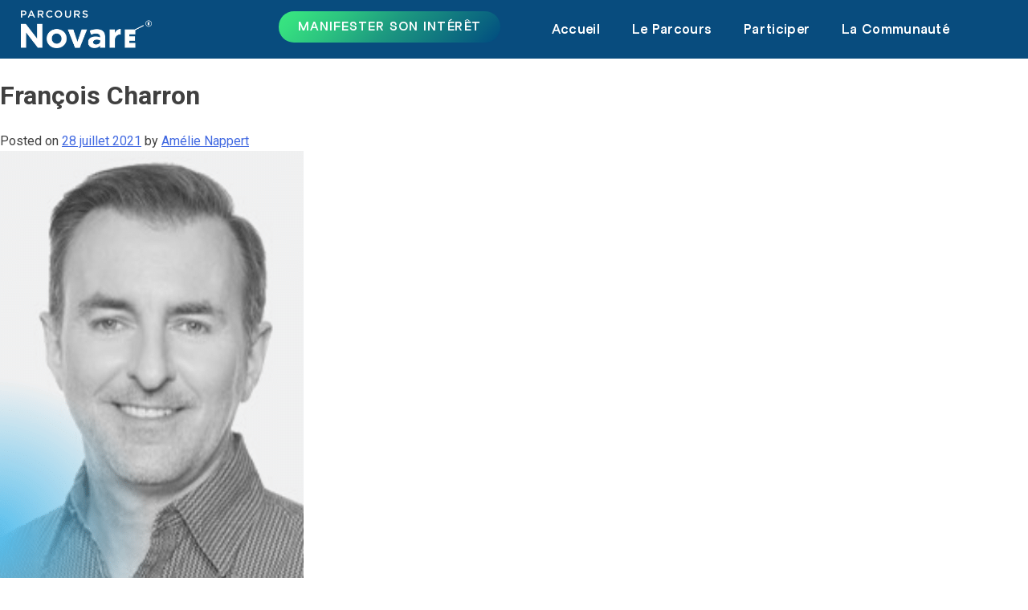

--- FILE ---
content_type: text/html; charset=UTF-8
request_url: https://parcoursnovare.com/francois-charron/
body_size: 12573
content:
<!DOCTYPE html>
<html lang="fr-CA">
<head>
	<meta charset="UTF-8">
	<meta name="viewport" content="width=device-width, initial-scale=1.0, viewport-fit=cover" />		<meta name='robots' content='index, follow, max-image-preview:large, max-snippet:-1, max-video-preview:-1' />

	<!-- This site is optimized with the Yoast SEO plugin v22.7 - https://yoast.com/wordpress/plugins/seo/ -->
	<title>François Charron - Parcours Novare</title>
	<link rel="canonical" href="https://parcoursnovare.com/francois-charron/" />
	<meta property="og:locale" content="fr_CA" />
	<meta property="og:type" content="article" />
	<meta property="og:title" content="François Charron - Parcours Novare" />
	<meta property="og:description" content="votresite.ca" />
	<meta property="og:url" content="https://parcoursnovare.com/francois-charron/" />
	<meta property="og:site_name" content="Parcours Novare" />
	<meta property="article:published_time" content="2021-07-28T20:08:41+00:00" />
	<meta property="article:modified_time" content="2024-05-01T18:25:51+00:00" />
	<meta property="og:image" content="https://parcoursnovare.com/wp-content/uploads/2021/07/Francois-Charron.png" />
	<meta property="og:image:width" content="378" />
	<meta property="og:image:height" content="550" />
	<meta property="og:image:type" content="image/png" />
	<meta name="author" content="Amélie Nappert" />
	<meta name="twitter:card" content="summary_large_image" />
	<meta name="twitter:label1" content="Écrit par" />
	<meta name="twitter:data1" content="Amélie Nappert" />
	<meta name="twitter:label2" content="Estimation du temps de lecture" />
	<meta name="twitter:data2" content="1 minute" />
	<script type="application/ld+json" class="yoast-schema-graph">{"@context":"https://schema.org","@graph":[{"@type":"Article","@id":"https://parcoursnovare.com/francois-charron/#article","isPartOf":{"@id":"https://parcoursnovare.com/francois-charron/"},"author":{"name":"Amélie Nappert","@id":"https://parcoursnovare.com/#/schema/person/502aab0686c1ff737ec0dc2bd672f9f3"},"headline":"François Charron","datePublished":"2021-07-28T20:08:41+00:00","dateModified":"2024-05-01T18:25:51+00:00","mainEntityOfPage":{"@id":"https://parcoursnovare.com/francois-charron/"},"wordCount":5,"publisher":{"@id":"https://parcoursnovare.com/#organization"},"image":{"@id":"https://parcoursnovare.com/francois-charron/#primaryimage"},"thumbnailUrl":"https://parcoursnovare.com/wp-content/uploads/2021/07/Francois-Charron.png","articleSection":["2017","Services professionnels, scientifiques et techniques"],"inLanguage":"fr-CA"},{"@type":"WebPage","@id":"https://parcoursnovare.com/francois-charron/","url":"https://parcoursnovare.com/francois-charron/","name":"François Charron - Parcours Novare","isPartOf":{"@id":"https://parcoursnovare.com/#website"},"primaryImageOfPage":{"@id":"https://parcoursnovare.com/francois-charron/#primaryimage"},"image":{"@id":"https://parcoursnovare.com/francois-charron/#primaryimage"},"thumbnailUrl":"https://parcoursnovare.com/wp-content/uploads/2021/07/Francois-Charron.png","datePublished":"2021-07-28T20:08:41+00:00","dateModified":"2024-05-01T18:25:51+00:00","breadcrumb":{"@id":"https://parcoursnovare.com/francois-charron/#breadcrumb"},"inLanguage":"fr-CA","potentialAction":[{"@type":"ReadAction","target":["https://parcoursnovare.com/francois-charron/"]}]},{"@type":"ImageObject","inLanguage":"fr-CA","@id":"https://parcoursnovare.com/francois-charron/#primaryimage","url":"https://parcoursnovare.com/wp-content/uploads/2021/07/Francois-Charron.png","contentUrl":"https://parcoursnovare.com/wp-content/uploads/2021/07/Francois-Charron.png","width":378,"height":550},{"@type":"BreadcrumbList","@id":"https://parcoursnovare.com/francois-charron/#breadcrumb","itemListElement":[{"@type":"ListItem","position":1,"name":"Accueil","item":"https://parcoursnovare.com/"},{"@type":"ListItem","position":2,"name":"François Charron"}]},{"@type":"WebSite","@id":"https://parcoursnovare.com/#website","url":"https://parcoursnovare.com/","name":"Parcours Novare","description":"Repenser sa croissance","publisher":{"@id":"https://parcoursnovare.com/#organization"},"potentialAction":[{"@type":"SearchAction","target":{"@type":"EntryPoint","urlTemplate":"https://parcoursnovare.com/?s={search_term_string}"},"query-input":"required name=search_term_string"}],"inLanguage":"fr-CA"},{"@type":"Organization","@id":"https://parcoursnovare.com/#organization","name":"Parcours Novare","url":"https://parcoursnovare.com/","logo":{"@type":"ImageObject","inLanguage":"fr-CA","@id":"https://parcoursnovare.com/#/schema/logo/image/","url":"https://parcoursnovare.com/wp-content/uploads/2024/08/cropped-logo-Novare.png","contentUrl":"https://parcoursnovare.com/wp-content/uploads/2024/08/cropped-logo-Novare.png","width":512,"height":512,"caption":"Parcours Novare"},"image":{"@id":"https://parcoursnovare.com/#/schema/logo/image/"}},{"@type":"Person","@id":"https://parcoursnovare.com/#/schema/person/502aab0686c1ff737ec0dc2bd672f9f3","name":"Amélie Nappert","url":"https://parcoursnovare.com/author/parcours_innovation/"}]}</script>
	<!-- / Yoast SEO plugin. -->


<link rel="alternate" type="application/rss+xml" title="Parcours Novare &raquo; Flux" href="https://parcoursnovare.com/feed/" />
<link rel="alternate" type="application/rss+xml" title="Parcours Novare &raquo; Flux des commentaires" href="https://parcoursnovare.com/comments/feed/" />
<link rel="alternate" type="application/rss+xml" title="Parcours Novare &raquo; François Charron Flux des commentaires" href="https://parcoursnovare.com/francois-charron/feed/" />
<link rel='stylesheet' id='wp-block-library-css' href='https://parcoursnovare.com/wp-includes/css/dist/block-library/style.min.css?ver=6.5.3' media='all' />
<style id='safe-svg-svg-icon-style-inline-css'>
.safe-svg-cover{text-align:center}.safe-svg-cover .safe-svg-inside{display:inline-block;max-width:100%}.safe-svg-cover svg{height:100%;max-height:100%;max-width:100%;width:100%}

</style>
<style id='classic-theme-styles-inline-css'>
/*! This file is auto-generated */
.wp-block-button__link{color:#fff;background-color:#32373c;border-radius:9999px;box-shadow:none;text-decoration:none;padding:calc(.667em + 2px) calc(1.333em + 2px);font-size:1.125em}.wp-block-file__button{background:#32373c;color:#fff;text-decoration:none}
</style>
<style id='global-styles-inline-css'>
body{--wp--preset--color--black: #000000;--wp--preset--color--cyan-bluish-gray: #abb8c3;--wp--preset--color--white: #ffffff;--wp--preset--color--pale-pink: #f78da7;--wp--preset--color--vivid-red: #cf2e2e;--wp--preset--color--luminous-vivid-orange: #ff6900;--wp--preset--color--luminous-vivid-amber: #fcb900;--wp--preset--color--light-green-cyan: #7bdcb5;--wp--preset--color--vivid-green-cyan: #00d084;--wp--preset--color--pale-cyan-blue: #8ed1fc;--wp--preset--color--vivid-cyan-blue: #0693e3;--wp--preset--color--vivid-purple: #9b51e0;--wp--preset--gradient--vivid-cyan-blue-to-vivid-purple: linear-gradient(135deg,rgba(6,147,227,1) 0%,rgb(155,81,224) 100%);--wp--preset--gradient--light-green-cyan-to-vivid-green-cyan: linear-gradient(135deg,rgb(122,220,180) 0%,rgb(0,208,130) 100%);--wp--preset--gradient--luminous-vivid-amber-to-luminous-vivid-orange: linear-gradient(135deg,rgba(252,185,0,1) 0%,rgba(255,105,0,1) 100%);--wp--preset--gradient--luminous-vivid-orange-to-vivid-red: linear-gradient(135deg,rgba(255,105,0,1) 0%,rgb(207,46,46) 100%);--wp--preset--gradient--very-light-gray-to-cyan-bluish-gray: linear-gradient(135deg,rgb(238,238,238) 0%,rgb(169,184,195) 100%);--wp--preset--gradient--cool-to-warm-spectrum: linear-gradient(135deg,rgb(74,234,220) 0%,rgb(151,120,209) 20%,rgb(207,42,186) 40%,rgb(238,44,130) 60%,rgb(251,105,98) 80%,rgb(254,248,76) 100%);--wp--preset--gradient--blush-light-purple: linear-gradient(135deg,rgb(255,206,236) 0%,rgb(152,150,240) 100%);--wp--preset--gradient--blush-bordeaux: linear-gradient(135deg,rgb(254,205,165) 0%,rgb(254,45,45) 50%,rgb(107,0,62) 100%);--wp--preset--gradient--luminous-dusk: linear-gradient(135deg,rgb(255,203,112) 0%,rgb(199,81,192) 50%,rgb(65,88,208) 100%);--wp--preset--gradient--pale-ocean: linear-gradient(135deg,rgb(255,245,203) 0%,rgb(182,227,212) 50%,rgb(51,167,181) 100%);--wp--preset--gradient--electric-grass: linear-gradient(135deg,rgb(202,248,128) 0%,rgb(113,206,126) 100%);--wp--preset--gradient--midnight: linear-gradient(135deg,rgb(2,3,129) 0%,rgb(40,116,252) 100%);--wp--preset--font-size--small: 13px;--wp--preset--font-size--medium: 20px;--wp--preset--font-size--large: 36px;--wp--preset--font-size--x-large: 42px;--wp--preset--spacing--20: 0.44rem;--wp--preset--spacing--30: 0.67rem;--wp--preset--spacing--40: 1rem;--wp--preset--spacing--50: 1.5rem;--wp--preset--spacing--60: 2.25rem;--wp--preset--spacing--70: 3.38rem;--wp--preset--spacing--80: 5.06rem;--wp--preset--shadow--natural: 6px 6px 9px rgba(0, 0, 0, 0.2);--wp--preset--shadow--deep: 12px 12px 50px rgba(0, 0, 0, 0.4);--wp--preset--shadow--sharp: 6px 6px 0px rgba(0, 0, 0, 0.2);--wp--preset--shadow--outlined: 6px 6px 0px -3px rgba(255, 255, 255, 1), 6px 6px rgba(0, 0, 0, 1);--wp--preset--shadow--crisp: 6px 6px 0px rgba(0, 0, 0, 1);}:where(.is-layout-flex){gap: 0.5em;}:where(.is-layout-grid){gap: 0.5em;}body .is-layout-flex{display: flex;}body .is-layout-flex{flex-wrap: wrap;align-items: center;}body .is-layout-flex > *{margin: 0;}body .is-layout-grid{display: grid;}body .is-layout-grid > *{margin: 0;}:where(.wp-block-columns.is-layout-flex){gap: 2em;}:where(.wp-block-columns.is-layout-grid){gap: 2em;}:where(.wp-block-post-template.is-layout-flex){gap: 1.25em;}:where(.wp-block-post-template.is-layout-grid){gap: 1.25em;}.has-black-color{color: var(--wp--preset--color--black) !important;}.has-cyan-bluish-gray-color{color: var(--wp--preset--color--cyan-bluish-gray) !important;}.has-white-color{color: var(--wp--preset--color--white) !important;}.has-pale-pink-color{color: var(--wp--preset--color--pale-pink) !important;}.has-vivid-red-color{color: var(--wp--preset--color--vivid-red) !important;}.has-luminous-vivid-orange-color{color: var(--wp--preset--color--luminous-vivid-orange) !important;}.has-luminous-vivid-amber-color{color: var(--wp--preset--color--luminous-vivid-amber) !important;}.has-light-green-cyan-color{color: var(--wp--preset--color--light-green-cyan) !important;}.has-vivid-green-cyan-color{color: var(--wp--preset--color--vivid-green-cyan) !important;}.has-pale-cyan-blue-color{color: var(--wp--preset--color--pale-cyan-blue) !important;}.has-vivid-cyan-blue-color{color: var(--wp--preset--color--vivid-cyan-blue) !important;}.has-vivid-purple-color{color: var(--wp--preset--color--vivid-purple) !important;}.has-black-background-color{background-color: var(--wp--preset--color--black) !important;}.has-cyan-bluish-gray-background-color{background-color: var(--wp--preset--color--cyan-bluish-gray) !important;}.has-white-background-color{background-color: var(--wp--preset--color--white) !important;}.has-pale-pink-background-color{background-color: var(--wp--preset--color--pale-pink) !important;}.has-vivid-red-background-color{background-color: var(--wp--preset--color--vivid-red) !important;}.has-luminous-vivid-orange-background-color{background-color: var(--wp--preset--color--luminous-vivid-orange) !important;}.has-luminous-vivid-amber-background-color{background-color: var(--wp--preset--color--luminous-vivid-amber) !important;}.has-light-green-cyan-background-color{background-color: var(--wp--preset--color--light-green-cyan) !important;}.has-vivid-green-cyan-background-color{background-color: var(--wp--preset--color--vivid-green-cyan) !important;}.has-pale-cyan-blue-background-color{background-color: var(--wp--preset--color--pale-cyan-blue) !important;}.has-vivid-cyan-blue-background-color{background-color: var(--wp--preset--color--vivid-cyan-blue) !important;}.has-vivid-purple-background-color{background-color: var(--wp--preset--color--vivid-purple) !important;}.has-black-border-color{border-color: var(--wp--preset--color--black) !important;}.has-cyan-bluish-gray-border-color{border-color: var(--wp--preset--color--cyan-bluish-gray) !important;}.has-white-border-color{border-color: var(--wp--preset--color--white) !important;}.has-pale-pink-border-color{border-color: var(--wp--preset--color--pale-pink) !important;}.has-vivid-red-border-color{border-color: var(--wp--preset--color--vivid-red) !important;}.has-luminous-vivid-orange-border-color{border-color: var(--wp--preset--color--luminous-vivid-orange) !important;}.has-luminous-vivid-amber-border-color{border-color: var(--wp--preset--color--luminous-vivid-amber) !important;}.has-light-green-cyan-border-color{border-color: var(--wp--preset--color--light-green-cyan) !important;}.has-vivid-green-cyan-border-color{border-color: var(--wp--preset--color--vivid-green-cyan) !important;}.has-pale-cyan-blue-border-color{border-color: var(--wp--preset--color--pale-cyan-blue) !important;}.has-vivid-cyan-blue-border-color{border-color: var(--wp--preset--color--vivid-cyan-blue) !important;}.has-vivid-purple-border-color{border-color: var(--wp--preset--color--vivid-purple) !important;}.has-vivid-cyan-blue-to-vivid-purple-gradient-background{background: var(--wp--preset--gradient--vivid-cyan-blue-to-vivid-purple) !important;}.has-light-green-cyan-to-vivid-green-cyan-gradient-background{background: var(--wp--preset--gradient--light-green-cyan-to-vivid-green-cyan) !important;}.has-luminous-vivid-amber-to-luminous-vivid-orange-gradient-background{background: var(--wp--preset--gradient--luminous-vivid-amber-to-luminous-vivid-orange) !important;}.has-luminous-vivid-orange-to-vivid-red-gradient-background{background: var(--wp--preset--gradient--luminous-vivid-orange-to-vivid-red) !important;}.has-very-light-gray-to-cyan-bluish-gray-gradient-background{background: var(--wp--preset--gradient--very-light-gray-to-cyan-bluish-gray) !important;}.has-cool-to-warm-spectrum-gradient-background{background: var(--wp--preset--gradient--cool-to-warm-spectrum) !important;}.has-blush-light-purple-gradient-background{background: var(--wp--preset--gradient--blush-light-purple) !important;}.has-blush-bordeaux-gradient-background{background: var(--wp--preset--gradient--blush-bordeaux) !important;}.has-luminous-dusk-gradient-background{background: var(--wp--preset--gradient--luminous-dusk) !important;}.has-pale-ocean-gradient-background{background: var(--wp--preset--gradient--pale-ocean) !important;}.has-electric-grass-gradient-background{background: var(--wp--preset--gradient--electric-grass) !important;}.has-midnight-gradient-background{background: var(--wp--preset--gradient--midnight) !important;}.has-small-font-size{font-size: var(--wp--preset--font-size--small) !important;}.has-medium-font-size{font-size: var(--wp--preset--font-size--medium) !important;}.has-large-font-size{font-size: var(--wp--preset--font-size--large) !important;}.has-x-large-font-size{font-size: var(--wp--preset--font-size--x-large) !important;}
.wp-block-navigation a:where(:not(.wp-element-button)){color: inherit;}
:where(.wp-block-post-template.is-layout-flex){gap: 1.25em;}:where(.wp-block-post-template.is-layout-grid){gap: 1.25em;}
:where(.wp-block-columns.is-layout-flex){gap: 2em;}:where(.wp-block-columns.is-layout-grid){gap: 2em;}
.wp-block-pullquote{font-size: 1.5em;line-height: 1.6;}
</style>
<link rel='stylesheet' id='parcours-innovation-style-css' href='https://parcoursnovare.com/wp-content/themes/parcours-innovation/style.css?ver=1.0.0' media='all' />
<link rel='stylesheet' id='elementor-icons-css' href='https://parcoursnovare.com/wp-content/plugins/elementor/assets/lib/eicons/css/elementor-icons.min.css?ver=5.29.0' media='all' />
<link rel='stylesheet' id='elementor-frontend-css' href='https://parcoursnovare.com/wp-content/plugins/elementor/assets/css/frontend.min.css?ver=3.21.6' media='all' />
<link rel='stylesheet' id='swiper-css' href='https://parcoursnovare.com/wp-content/plugins/elementor/assets/lib/swiper/v8/css/swiper.min.css?ver=8.4.5' media='all' />
<link rel='stylesheet' id='elementor-post-7-css' href='https://parcoursnovare.com/wp-content/uploads/elementor/css/post-7.css?ver=1726153318' media='all' />
<link rel='stylesheet' id='elementor-pro-css' href='https://parcoursnovare.com/wp-content/plugins/elementor-pro/assets/css/frontend.min.css?ver=3.21.3' media='all' />
<link rel='stylesheet' id='elementor-global-css' href='https://parcoursnovare.com/wp-content/uploads/elementor/css/global.css?ver=1726153322' media='all' />
<link rel='stylesheet' id='elementor-post-27-css' href='https://parcoursnovare.com/wp-content/uploads/elementor/css/post-27.css?ver=1731953916' media='all' />
<link rel='stylesheet' id='elementor-post-180-css' href='https://parcoursnovare.com/wp-content/uploads/elementor/css/post-180.css?ver=1727188440' media='all' />
<link rel='stylesheet' id='google-fonts-1-css' href='https://fonts.googleapis.com/css?family=Roboto%3A100%2C100italic%2C200%2C200italic%2C300%2C300italic%2C400%2C400italic%2C500%2C500italic%2C600%2C600italic%2C700%2C700italic%2C800%2C800italic%2C900%2C900italic%7CRoboto+Slab%3A100%2C100italic%2C200%2C200italic%2C300%2C300italic%2C400%2C400italic%2C500%2C500italic%2C600%2C600italic%2C700%2C700italic%2C800%2C800italic%2C900%2C900italic&#038;display=auto&#038;ver=6.5.3' media='all' />
<link rel='stylesheet' id='elementor-icons-shared-0-css' href='https://parcoursnovare.com/wp-content/plugins/elementor/assets/lib/font-awesome/css/fontawesome.min.css?ver=5.15.3' media='all' />
<link rel='stylesheet' id='elementor-icons-fa-solid-css' href='https://parcoursnovare.com/wp-content/plugins/elementor/assets/lib/font-awesome/css/solid.min.css?ver=5.15.3' media='all' />
<link rel='stylesheet' id='elementor-icons-fa-brands-css' href='https://parcoursnovare.com/wp-content/plugins/elementor/assets/lib/font-awesome/css/brands.min.css?ver=5.15.3' media='all' />
<link rel="preconnect" href="https://fonts.gstatic.com/" crossorigin><script src="https://parcoursnovare.com/wp-includes/js/jquery/jquery.min.js?ver=3.7.1" id="jquery-core-js"></script>
<script src="https://parcoursnovare.com/wp-includes/js/jquery/jquery-migrate.min.js?ver=3.4.1" id="jquery-migrate-js"></script>
<link rel="https://api.w.org/" href="https://parcoursnovare.com/wp-json/" /><link rel="alternate" type="application/json" href="https://parcoursnovare.com/wp-json/wp/v2/posts/1717" /><link rel="EditURI" type="application/rsd+xml" title="RSD" href="https://parcoursnovare.com/xmlrpc.php?rsd" />
<meta name="generator" content="WordPress 6.5.3" />
<link rel='shortlink' href='https://parcoursnovare.com/?p=1717' />
<link rel="alternate" type="application/json+oembed" href="https://parcoursnovare.com/wp-json/oembed/1.0/embed?url=https%3A%2F%2Fparcoursnovare.com%2Ffrancois-charron%2F" />
<link rel="alternate" type="text/xml+oembed" href="https://parcoursnovare.com/wp-json/oembed/1.0/embed?url=https%3A%2F%2Fparcoursnovare.com%2Ffrancois-charron%2F&#038;format=xml" />
<link rel="pingback" href="https://parcoursnovare.com/xmlrpc.php"><meta name="generator" content="Elementor 3.21.6; features: e_optimized_assets_loading, additional_custom_breakpoints; settings: css_print_method-external, google_font-enabled, font_display-auto">
<meta name="facebook-domain-verification" content="u4zjky81evwr7b1bzn9ftm67rkdd3u" />
<!-- Google Tag Manager -->
<script>(function(w,d,s,l,i){w[l]=w[l]||[];w[l].push({'gtm.start':
new Date().getTime(),event:'gtm.js'});var f=d.getElementsByTagName(s)[0],
j=d.createElement(s),dl=l!='dataLayer'?'&l='+l:'';j.async=true;j.src=
'https://www.googletagmanager.com/gtm.js?id='+i+dl;f.parentNode.insertBefore(j,f);
})(window,document,'script','dataLayer','GTM-N5XV6JG');</script>
<!-- End Google Tag Manager -->
<style>.recentcomments a{display:inline !important;padding:0 !important;margin:0 !important;}</style><link rel="icon" href="https://parcoursnovare.com/wp-content/uploads/2024/08/cropped-logo-Novare-32x32.png" sizes="32x32" />
<link rel="icon" href="https://parcoursnovare.com/wp-content/uploads/2024/08/cropped-logo-Novare-192x192.png" sizes="192x192" />
<link rel="apple-touch-icon" href="https://parcoursnovare.com/wp-content/uploads/2024/08/cropped-logo-Novare-180x180.png" />
<meta name="msapplication-TileImage" content="https://parcoursnovare.com/wp-content/uploads/2024/08/cropped-logo-Novare-270x270.png" />
		<style id="wp-custom-css">
			* {
  -webkit-font-smoothing: antialiased;
  -moz-osx-font-smoothing: grayscale;
}

html {
  scroll-behavior: smooth;
}

.entry-content {
	margin: 0;
}

aside#secondary {
	display: none;
}

#form-field-field_af172eb > option,
#form-field-field_55397ec > option,
#form-field-field_f3a2201 > option,
#form-field-field_c75fbdc > option,
#form-field-field_d247c2e > option {
	color:black!important;
}

#sli-feed-6d043d8d .FeedLayout__root {
	width: 100%!important;
}
		</style>
		</head>
<body class="post-template-default single single-post postid-1717 single-format-standard wp-custom-logo elementor-default elementor-kit-7">
<!-- Google Tag Manager (noscript) -->
<noscript><iframe src="https://www.googletagmanager.com/ns.html?id=GTM-N5XV6JG"
height="0" width="0" style="display:none;visibility:hidden"></iframe></noscript>
<!-- End Google Tag Manager (noscript) -->
		<div data-elementor-type="header" data-elementor-id="27" class="elementor elementor-27 elementor-location-header" data-elementor-post-type="elementor_library">
					<section class="elementor-section elementor-top-section elementor-element elementor-element-1057ba2 elementor-section-content-middle elementor-section-full_width elementor-section-height-default elementor-section-height-default" data-id="1057ba2" data-element_type="section" data-settings="{&quot;background_background&quot;:&quot;classic&quot;,&quot;sticky&quot;:&quot;top&quot;,&quot;sticky_on&quot;:[&quot;desktop&quot;,&quot;tablet&quot;,&quot;mobile&quot;],&quot;sticky_offset&quot;:0,&quot;sticky_effects_offset&quot;:0}">
						<div class="elementor-container elementor-column-gap-no">
					<div class="elementor-column elementor-col-33 elementor-top-column elementor-element elementor-element-e58c4be" data-id="e58c4be" data-element_type="column">
			<div class="elementor-widget-wrap elementor-element-populated">
						<div class="elementor-element elementor-element-13c9636 elementor-widget elementor-widget-theme-site-logo elementor-widget-image" data-id="13c9636" data-element_type="widget" data-widget_type="theme-site-logo.default">
				<div class="elementor-widget-container">
									<a href="https://parcoursnovare.com">
			<img src="https://parcoursnovare.com/wp-content/uploads/2021/01/Novare_logo-sans-slogan-1.png" title="Novaré_logo sans slogan (1)" alt="Novaré_logo sans slogan (1)" loading="lazy" />				</a>
									</div>
				</div>
					</div>
		</div>
				<div class="elementor-column elementor-col-33 elementor-top-column elementor-element elementor-element-86be162" data-id="86be162" data-element_type="column">
			<div class="elementor-widget-wrap elementor-element-populated">
						<div class="elementor-element elementor-element-89bafa1 elementor-align-right header-btn elementor-mobile-align-center elementor-widget elementor-widget-button" data-id="89bafa1" data-element_type="widget" data-widget_type="button.default">
				<div class="elementor-widget-container">
					<div class="elementor-button-wrapper">
			<a class="elementor-button elementor-button-link elementor-size-sm" href="https://eequebec.com/novare-manifestation-interet-2025/" id="header-btn">
						<span class="elementor-button-content-wrapper">
									<span class="elementor-button-text">Manifester son intérêt</span>
					</span>
					</a>
		</div>
				</div>
				</div>
					</div>
		</div>
				<div class="elementor-column elementor-col-33 elementor-top-column elementor-element elementor-element-46f0876" data-id="46f0876" data-element_type="column">
			<div class="elementor-widget-wrap elementor-element-populated">
						<div class="elementor-element elementor-element-0b6899a elementor-nav-menu__align-center elementor-nav-menu--dropdown-none elementor-widget elementor-widget-nav-menu" data-id="0b6899a" data-element_type="widget" data-settings="{&quot;layout&quot;:&quot;horizontal&quot;,&quot;submenu_icon&quot;:{&quot;value&quot;:&quot;&lt;i class=\&quot;fas fa-caret-down\&quot;&gt;&lt;\/i&gt;&quot;,&quot;library&quot;:&quot;fa-solid&quot;}}" data-widget_type="nav-menu.default">
				<div class="elementor-widget-container">
						<nav class="elementor-nav-menu--main elementor-nav-menu__container elementor-nav-menu--layout-horizontal e--pointer-none">
				<ul id="menu-1-0b6899a" class="elementor-nav-menu"><li class="menu-item menu-item-type-post_type menu-item-object-page menu-item-home menu-item-7396"><a href="https://parcoursnovare.com/" class="elementor-item">Accueil</a></li>
<li class="menu-item menu-item-type-post_type menu-item-object-page menu-item-948"><a href="https://parcoursnovare.com/a-propos/" class="elementor-item">Le Parcours</a></li>
<li class="menu-item menu-item-type-post_type menu-item-object-page menu-item-7683"><a href="https://parcoursnovare.com/criteres-deligibilite/" class="elementor-item">Participer</a></li>
<li class="menu-item menu-item-type-post_type menu-item-object-page menu-item-950"><a href="https://parcoursnovare.com/cohortes/" class="elementor-item">La Communauté</a></li>
</ul>			</nav>
						<nav class="elementor-nav-menu--dropdown elementor-nav-menu__container" aria-hidden="true">
				<ul id="menu-2-0b6899a" class="elementor-nav-menu"><li class="menu-item menu-item-type-post_type menu-item-object-page menu-item-home menu-item-7396"><a href="https://parcoursnovare.com/" class="elementor-item" tabindex="-1">Accueil</a></li>
<li class="menu-item menu-item-type-post_type menu-item-object-page menu-item-948"><a href="https://parcoursnovare.com/a-propos/" class="elementor-item" tabindex="-1">Le Parcours</a></li>
<li class="menu-item menu-item-type-post_type menu-item-object-page menu-item-7683"><a href="https://parcoursnovare.com/criteres-deligibilite/" class="elementor-item" tabindex="-1">Participer</a></li>
<li class="menu-item menu-item-type-post_type menu-item-object-page menu-item-950"><a href="https://parcoursnovare.com/cohortes/" class="elementor-item" tabindex="-1">La Communauté</a></li>
</ul>			</nav>
				</div>
				</div>
					</div>
		</div>
					</div>
		</section>
				</div>
		
	<main id="primary" class="site-main">

		
<article id="post-1717" class="post-1717 post type-post status-publish format-standard has-post-thumbnail hentry category-29 category-services-professionnels-scientifiques-et-techniques">
	<header class="entry-header">
		<h1 class="entry-title">François Charron</h1>			<div class="entry-meta">
				<span class="posted-on">Posted on <a href="https://parcoursnovare.com/francois-charron/" rel="bookmark"><time class="entry-date published" datetime="2021-07-28T20:08:41-05:00">28 juillet 2021</time><time class="updated" datetime="2024-05-01T13:25:51-05:00">1 mai 2024</time></a></span><span class="byline"> by <span class="author vcard"><a class="url fn n" href="https://parcoursnovare.com/author/parcours_innovation/">Amélie Nappert</a></span></span>			</div><!-- .entry-meta -->
			</header><!-- .entry-header -->

	
			<div class="post-thumbnail">
				<img width="378" height="550" src="https://parcoursnovare.com/wp-content/uploads/2021/07/Francois-Charron.png" class="attachment-post-thumbnail size-post-thumbnail wp-post-image" alt="" decoding="async" srcset="https://parcoursnovare.com/wp-content/uploads/2021/07/Francois-Charron.png 378w, https://parcoursnovare.com/wp-content/uploads/2021/07/Francois-Charron-206x300.png 206w" sizes="(max-width: 378px) 100vw, 378px" />			</div><!-- .post-thumbnail -->

		
	<div class="entry-content">
		
<figure class="wp-block-image size-large"><img decoding="async" width="539" height="85" src="https://parcoursnovare.com/wp-content/uploads/2021/07/votresite.ca_.png" alt="" class="wp-image-1720" srcset="https://parcoursnovare.com/wp-content/uploads/2021/07/votresite.ca_.png 539w, https://parcoursnovare.com/wp-content/uploads/2021/07/votresite.ca_-300x47.png 300w" sizes="(max-width: 539px) 100vw, 539px" /></figure>



<p>votresite.ca</p>
	</div><!-- .entry-content -->

	<footer class="entry-footer">
		<span class="cat-links">Posted in <a href="https://parcoursnovare.com/category/annee/2017/" rel="category tag">2017</a>, <a href="https://parcoursnovare.com/category/secteur/services-professionnels-scientifiques-et-techniques/" rel="category tag">Services professionnels, scientifiques et techniques</a></span>	</footer><!-- .entry-footer -->
</article><!-- #post-1717 -->

	<nav class="navigation post-navigation" aria-label="Articles">
		<h2 class="screen-reader-text">Navigation de l&#039;article</h2>
		<div class="nav-links"><div class="nav-previous"><a href="https://parcoursnovare.com/etienne-beaulieu/" rel="prev"><span class="nav-subtitle">Previous:</span> <span class="nav-title">Étienne Beaulieu</span></a></div><div class="nav-next"><a href="https://parcoursnovare.com/julie-hubert/" rel="next"><span class="nav-subtitle">Next:</span> <span class="nav-title">Julie Hubert</span></a></div></div>
	</nav>
	</main><!-- #main -->


<aside id="secondary" class="widget-area">
	<section id="search-2" class="widget widget_search"><form role="search" method="get" class="search-form" action="https://parcoursnovare.com/">
				<label>
					<span class="screen-reader-text">Rechercher&nbsp;:</span>
					<input type="search" class="search-field" placeholder="Recherche&hellip;" value="" name="s" />
				</label>
				<input type="submit" class="search-submit" value="Rechercher" />
			</form></section>
		<section id="recent-posts-2" class="widget widget_recent_entries">
		<h2 class="widget-title">Articles récents</h2>
		<ul>
											<li>
					<a href="https://parcoursnovare.com/viva-panettone/">Viva Panettone</a>
									</li>
											<li>
					<a href="https://parcoursnovare.com/carl-choquette-2/">Carl Choquette</a>
									</li>
											<li>
					<a href="https://parcoursnovare.com/blessila-lictag/">Blessila Lictag</a>
									</li>
											<li>
					<a href="https://parcoursnovare.com/alexandre-sagala/">Alexandre Sagala</a>
									</li>
											<li>
					<a href="https://parcoursnovare.com/magdalena-schweiger/">Magdalena Schweiger</a>
									</li>
					</ul>

		</section><section id="recent-comments-2" class="widget widget_recent_comments"><h2 class="widget-title">Commentaires récents</h2><ul id="recentcomments"><li class="recentcomments"><span class="comment-author-link">Terrysmulp</span> dans <a href="https://parcoursnovare.com/eric-daigle/#comment-1263">Éric Daigle</a></li><li class="recentcomments"><span class="comment-author-link"><a href="https://zfilm-hd.net/" class="url" rel="ugc external nofollow">zfilm-hd 161</a></span> dans <a href="https://parcoursnovare.com/eric-daigle/#comment-1262">Éric Daigle</a></li><li class="recentcomments"><span class="comment-author-link"><a href="https://zadvizhka-30s41nzh.ru" class="url" rel="ugc external nofollow">zadvizhka 30s41nzh 221</a></span> dans <a href="https://parcoursnovare.com/eric-daigle/#comment-1261">Éric Daigle</a></li><li class="recentcomments"><span class="comment-author-link"><a href="https://www.lexikon-fische.de/artikel-so-richten-sie-das-aquarium-schritt-fuer-schritt-ein.shtml" class="url" rel="ugc external nofollow">Anya152Sr</a></span> dans <a href="https://parcoursnovare.com/eric-daigle/#comment-1260">Éric Daigle</a></li><li class="recentcomments"><span class="comment-author-link"><a href="https://www.zahnarzte-montenegro.com" class="url" rel="ugc external nofollow">.zahnarzte montenegro 918</a></span> dans <a href="https://parcoursnovare.com/marc-andre-belisle/#comment-1259">Marc-André Bélisle</a></li></ul></section><section id="archives-2" class="widget widget_archive"><h2 class="widget-title">Archives</h2>
			<ul>
					<li><a href='https://parcoursnovare.com/2025/07/'>juillet 2025</a></li>
	<li><a href='https://parcoursnovare.com/2024/08/'>août 2024</a></li>
	<li><a href='https://parcoursnovare.com/2024/05/'>mai 2024</a></li>
	<li><a href='https://parcoursnovare.com/2021/07/'>juillet 2021</a></li>
	<li><a href='https://parcoursnovare.com/2021/06/'>juin 2021</a></li>
			</ul>

			</section><section id="categories-2" class="widget widget_categories"><h2 class="widget-title">Catégories</h2>
			<ul>
					<li class="cat-item cat-item-28"><a href="https://parcoursnovare.com/category/annee/2016/">2016</a>
</li>
	<li class="cat-item cat-item-29"><a href="https://parcoursnovare.com/category/annee/2017/">2017</a>
</li>
	<li class="cat-item cat-item-12"><a href="https://parcoursnovare.com/category/annee/2018/">2018</a>
</li>
	<li class="cat-item cat-item-8"><a href="https://parcoursnovare.com/category/annee/2019/">2019</a>
</li>
	<li class="cat-item cat-item-10"><a href="https://parcoursnovare.com/category/annee/2020/">2020</a>
</li>
	<li class="cat-item cat-item-27"><a href="https://parcoursnovare.com/category/annee/2021/">2021</a>
</li>
	<li class="cat-item cat-item-56"><a href="https://parcoursnovare.com/category/annee/2023/">2023</a>
</li>
	<li class="cat-item cat-item-55"><a href="https://parcoursnovare.com/category/annee/2024/">2024</a>
</li>
	<li class="cat-item cat-item-59"><a href="https://parcoursnovare.com/category/annee/2025/">2025</a>
</li>
	<li class="cat-item cat-item-31"><a href="https://parcoursnovare.com/category/secteur/agriculture-foresterie-peche-et-chasse/">Agriculture, foresterie, pêche et chasse</a>
</li>
	<li class="cat-item cat-item-32"><a href="https://parcoursnovare.com/category/secteur/arts-spectacles-et-loisirs/">Arts, spectacles et loisirs</a>
</li>
	<li class="cat-item cat-item-33"><a href="https://parcoursnovare.com/category/secteur/autres-services-sauf-les-administrations-publiques/">Autres services (sauf les administrations publiques)</a>
</li>
	<li class="cat-item cat-item-34"><a href="https://parcoursnovare.com/category/secteur/commerce-de-detail/">Commerce de détail</a>
</li>
	<li class="cat-item cat-item-35"><a href="https://parcoursnovare.com/category/secteur/commerce-de-gros/">Commerce de gros</a>
</li>
	<li class="cat-item cat-item-36"><a href="https://parcoursnovare.com/category/secteur/construction/">Construction</a>
</li>
	<li class="cat-item cat-item-37"><a href="https://parcoursnovare.com/category/secteur/extraction-miniere-exploitation-en-carriere-et-extraction-de-petrole-et-de-gaz/">Extraction minière, exploitation en carrière, et extraction de pétrole et de gaz</a>
</li>
	<li class="cat-item cat-item-38"><a href="https://parcoursnovare.com/category/secteur/fabrication/">Fabrication</a>
</li>
	<li class="cat-item cat-item-39"><a href="https://parcoursnovare.com/category/secteur/finance-et-assurances/">Finance et assurances</a>
</li>
	<li class="cat-item cat-item-41"><a href="https://parcoursnovare.com/category/secteur/hebergement-et-services-de-restauration/">Hébergement et services de restauration</a>
</li>
	<li class="cat-item cat-item-42"><a href="https://parcoursnovare.com/category/secteur/industrie-de-linformation-et-industrie-culturelle/">Industrie de l&#039;information et industrie culturelle</a>
</li>
	<li class="cat-item cat-item-44"><a href="https://parcoursnovare.com/category/secteur/services-denseignement/">Services d&#039;enseignement</a>
</li>
	<li class="cat-item cat-item-45"><a href="https://parcoursnovare.com/category/secteur/services-de-restauration-et-debit-de-boisson/">Services de restauration et débit de boisson</a>
</li>
	<li class="cat-item cat-item-47"><a href="https://parcoursnovare.com/category/secteur/services-professionnels-scientifiques-et-techniques/">Services professionnels, scientifiques et techniques</a>
</li>
	<li class="cat-item cat-item-50"><a href="https://parcoursnovare.com/category/secteur/transport-et-entreposage/">Transport et entreposage</a>
</li>
			</ul>

			</section><section id="meta-2" class="widget widget_meta"><h2 class="widget-title">Méta</h2>
		<ul>
						<li><a rel="nofollow" href="https://parcoursnovare.com/wp-login.php">Connexion</a></li>
			<li><a href="https://parcoursnovare.com/feed/">Flux des publications</a></li>
			<li><a href="https://parcoursnovare.com/comments/feed/">Flux des commentaires</a></li>

			<li><a href="https://fr-ca.wordpress.org/">Site de WordPress-FR</a></li>
		</ul>

		</section></aside><!-- #secondary -->
		<div data-elementor-type="footer" data-elementor-id="180" class="elementor elementor-180 elementor-location-footer" data-elementor-post-type="elementor_library">
					<section class="elementor-section elementor-top-section elementor-element elementor-element-20bb026 elementor-section-content-middle elementor-section-boxed elementor-section-height-default elementor-section-height-default" data-id="20bb026" data-element_type="section" data-settings="{&quot;background_background&quot;:&quot;classic&quot;}">
						<div class="elementor-container elementor-column-gap-default">
					<div class="elementor-column elementor-col-20 elementor-top-column elementor-element elementor-element-a6648b7" data-id="a6648b7" data-element_type="column">
			<div class="elementor-widget-wrap elementor-element-populated">
						<div class="elementor-element elementor-element-3707b2e elementor-widget elementor-widget-text-editor" data-id="3707b2e" data-element_type="widget" data-widget_type="text-editor.default">
				<div class="elementor-widget-container">
							<p>Par</p>						</div>
				</div>
				<div class="elementor-element elementor-element-be13c30 elementor-widget__width-initial elementor-widget elementor-widget-image" data-id="be13c30" data-element_type="widget" data-widget_type="image.default">
				<div class="elementor-widget-container">
													<img width="640" height="214" src="https://parcoursnovare.com/wp-content/uploads/2024/09/EEQ_logo-1024x343.png" class="attachment-large size-large wp-image-20442" alt="" srcset="https://parcoursnovare.com/wp-content/uploads/2024/09/EEQ_logo-1024x343.png 1024w, https://parcoursnovare.com/wp-content/uploads/2024/09/EEQ_logo-300x100.png 300w, https://parcoursnovare.com/wp-content/uploads/2024/09/EEQ_logo-768x257.png 768w, https://parcoursnovare.com/wp-content/uploads/2024/09/EEQ_logo-1536x515.png 1536w, https://parcoursnovare.com/wp-content/uploads/2024/09/EEQ_logo-2048x686.png 2048w" sizes="(max-width: 640px) 100vw, 640px" />													</div>
				</div>
					</div>
		</div>
				<div class="elementor-column elementor-col-20 elementor-top-column elementor-element elementor-element-558b57a" data-id="558b57a" data-element_type="column">
			<div class="elementor-widget-wrap elementor-element-populated">
						<div class="elementor-element elementor-element-72f68af elementor-widget elementor-widget-text-editor" data-id="72f68af" data-element_type="widget" data-widget_type="text-editor.default">
				<div class="elementor-widget-container">
							<p>Avec la participation financière de</p>						</div>
				</div>
				<div class="elementor-element elementor-element-8459183 elementor-widget__width-initial elementor-widget elementor-widget-image" data-id="8459183" data-element_type="widget" data-widget_type="image.default">
				<div class="elementor-widget-container">
													<img width="153" height="31" src="https://parcoursnovare.com/wp-content/uploads/2021/01/quebec-logo.svg" class="attachment-large size-large wp-image-148" alt="Logo ville de Québec" />													</div>
				</div>
					</div>
		</div>
				<div class="elementor-column elementor-col-20 elementor-top-column elementor-element elementor-element-8d32ea4" data-id="8d32ea4" data-element_type="column">
			<div class="elementor-widget-wrap elementor-element-populated">
						<div class="elementor-element elementor-element-fe43703 elementor-widget elementor-widget-spacer" data-id="fe43703" data-element_type="widget" data-widget_type="spacer.default">
				<div class="elementor-widget-container">
					<div class="elementor-spacer">
			<div class="elementor-spacer-inner"></div>
		</div>
				</div>
				</div>
				<div class="elementor-element elementor-element-88cdc66 elementor-widget__width-initial elementor-widget elementor-widget-image" data-id="88cdc66" data-element_type="widget" data-widget_type="image.default">
				<div class="elementor-widget-container">
													<img width="168" height="37" src="https://parcoursnovare.com/wp-content/uploads/2021/01/montreal-logo.svg" class="attachment-medium size-medium wp-image-147" alt="Logo ville de Montréal" />													</div>
				</div>
					</div>
		</div>
				<div class="elementor-column elementor-col-20 elementor-top-column elementor-element elementor-element-44fa86e" data-id="44fa86e" data-element_type="column">
			<div class="elementor-widget-wrap elementor-element-populated">
						<div class="elementor-element elementor-element-5d80f6a elementor-widget elementor-widget-text-editor" data-id="5d80f6a" data-element_type="widget" data-widget_type="text-editor.default">
				<div class="elementor-widget-container">
							<p>Autre partenaire financier</p>						</div>
				</div>
				<div class="elementor-element elementor-element-dd40229 elementor-widget__width-initial elementor-widget elementor-widget-image" data-id="dd40229" data-element_type="widget" data-widget_type="image.default">
				<div class="elementor-widget-container">
													<img width="189" height="58" src="https://parcoursnovare.com/wp-content/uploads/2021/01/PROPULSIO_SIG_H_FR_C-qouu8cgikii54apiwtial74trvgmtpwkldeles4948.png" class="attachment-full size-full wp-image-20502" alt="" />													</div>
				</div>
					</div>
		</div>
				<div class="elementor-column elementor-col-20 elementor-top-column elementor-element elementor-element-f065220" data-id="f065220" data-element_type="column">
			<div class="elementor-widget-wrap elementor-element-populated">
						<div class="elementor-element elementor-element-fc67f10 elementor-widget elementor-widget-text-editor" data-id="fc67f10" data-element_type="widget" data-widget_type="text-editor.default">
				<div class="elementor-widget-container">
							<p><strong>Suivez-nous <br>sur nos réseaux</strong></p>						</div>
				</div>
				<div class="elementor-element elementor-element-40a08c0 elementor-shape-circle elementor-grid-0 e-grid-align-center elementor-widget elementor-widget-social-icons" data-id="40a08c0" data-element_type="widget" data-widget_type="social-icons.default">
				<div class="elementor-widget-container">
					<div class="elementor-social-icons-wrapper elementor-grid">
							<span class="elementor-grid-item">
					<a class="elementor-icon elementor-social-icon elementor-social-icon-facebook elementor-repeater-item-c45885a" href="https://www.facebook.com/parcoursinnovationpme" target="_blank">
						<span class="elementor-screen-only">Facebook</span>
						<i class="fab fa-facebook"></i>					</a>
				</span>
							<span class="elementor-grid-item">
					<a class="elementor-icon elementor-social-icon elementor-social-icon-linkedin elementor-repeater-item-7cf138a" href="https://www.linkedin.com/showcase/parcours-innovation-pme-montr%C3%A9al/" target="_blank">
						<span class="elementor-screen-only">Linkedin</span>
						<i class="fab fa-linkedin"></i>					</a>
				</span>
							<span class="elementor-grid-item">
					<a class="elementor-icon elementor-social-icon elementor-social-icon-instagram elementor-repeater-item-4f0dc64" href="https://www.instagram.com/parcours_novare/" target="_blank">
						<span class="elementor-screen-only">Instagram</span>
						<i class="fab fa-instagram"></i>					</a>
				</span>
					</div>
				</div>
				</div>
					</div>
		</div>
					</div>
		</section>
				<section class="elementor-section elementor-top-section elementor-element elementor-element-b544a82 elementor-section-content-middle elementor-section-boxed elementor-section-height-default elementor-section-height-default" data-id="b544a82" data-element_type="section" data-settings="{&quot;background_background&quot;:&quot;classic&quot;}">
						<div class="elementor-container elementor-column-gap-default">
					<div class="elementor-column elementor-col-100 elementor-top-column elementor-element elementor-element-f051722" data-id="f051722" data-element_type="column">
			<div class="elementor-widget-wrap elementor-element-populated">
						<div class="elementor-element elementor-element-ed073b7 elementor-widget elementor-widget-heading" data-id="ed073b7" data-element_type="widget" data-widget_type="heading.default">
				<div class="elementor-widget-container">
			<p class="elementor-heading-title elementor-size-default">© École des entrepreneurs du Québec</p>		</div>
				</div>
					</div>
		</div>
					</div>
		</section>
				</div>
		
<script src="https://parcoursnovare.com/wp-content/themes/parcours-innovation/js/navigation.js?ver=1.0.0" id="parcours-innovation-navigation-js"></script>
<script src="https://parcoursnovare.com/wp-content/themes/parcours-innovation/js/custom.js?ver=1.0.0" id="parcours-innovation-custom-js"></script>
<script src="https://parcoursnovare.com/wp-content/plugins/elementor-pro/assets/lib/smartmenus/jquery.smartmenus.min.js?ver=1.2.1" id="smartmenus-js"></script>
<script src="https://parcoursnovare.com/wp-content/plugins/elementor/assets/js/webpack.runtime.min.js?ver=3.21.6" id="elementor-webpack-runtime-js"></script>
<script src="https://parcoursnovare.com/wp-content/plugins/elementor/assets/js/frontend-modules.min.js?ver=3.21.6" id="elementor-frontend-modules-js"></script>
<script src="https://parcoursnovare.com/wp-content/plugins/elementor/assets/lib/waypoints/waypoints.min.js?ver=4.0.2" id="elementor-waypoints-js"></script>
<script src="https://parcoursnovare.com/wp-includes/js/jquery/ui/core.min.js?ver=1.13.2" id="jquery-ui-core-js"></script>
<script id="elementor-frontend-js-before">
var elementorFrontendConfig = {"environmentMode":{"edit":false,"wpPreview":false,"isScriptDebug":false},"i18n":{"shareOnFacebook":"Partager sur Facebook","shareOnTwitter":"Partager sur Twitter","pinIt":"Pin it","download":"Download","downloadImage":"T\u00e9l\u00e9charger une image","fullscreen":"Fullscreen","zoom":"Zoom","share":"Share","playVideo":"Lire la vid\u00e9o","previous":"Pr\u00e9c\u00e9dent","next":"Suivant","close":"Fermer","a11yCarouselWrapperAriaLabel":"Carousel | Horizontal scrolling: Arrow Left & Right","a11yCarouselPrevSlideMessage":"Previous slide","a11yCarouselNextSlideMessage":"Next slide","a11yCarouselFirstSlideMessage":"This is the first slide","a11yCarouselLastSlideMessage":"This is the last slide","a11yCarouselPaginationBulletMessage":"Go to slide"},"is_rtl":false,"breakpoints":{"xs":0,"sm":480,"md":768,"lg":1025,"xl":1440,"xxl":1600},"responsive":{"breakpoints":{"mobile":{"label":"Mobile Portrait","value":767,"default_value":767,"direction":"max","is_enabled":true},"mobile_extra":{"label":"Mobile Landscape","value":880,"default_value":880,"direction":"max","is_enabled":false},"tablet":{"label":"Tablet Portrait","value":1024,"default_value":1024,"direction":"max","is_enabled":true},"tablet_extra":{"label":"Tablet Landscape","value":1200,"default_value":1200,"direction":"max","is_enabled":false},"laptop":{"label":"Laptop","value":1366,"default_value":1366,"direction":"max","is_enabled":false},"widescreen":{"label":"Widescreen","value":2400,"default_value":2400,"direction":"min","is_enabled":false}}},
"version":"3.21.6","is_static":false,"experimentalFeatures":{"e_optimized_assets_loading":true,"additional_custom_breakpoints":true,"e_swiper_latest":true,"container_grid":true,"theme_builder_v2":true,"home_screen":true,"ai-layout":true,"landing-pages":true,"form-submissions":true},"urls":{"assets":"https:\/\/parcoursnovare.com\/wp-content\/plugins\/elementor\/assets\/"},"swiperClass":"swiper","settings":{"page":[],"editorPreferences":[]},"kit":{"active_breakpoints":["viewport_mobile","viewport_tablet"],"global_image_lightbox":"yes","lightbox_enable_counter":"yes","lightbox_enable_fullscreen":"yes","lightbox_enable_zoom":"yes","lightbox_enable_share":"yes","lightbox_title_src":"title","lightbox_description_src":"description"},"post":{"id":1717,"title":"Fran%C3%A7ois%20Charron%20-%20Parcours%20Novare","excerpt":"","featuredImage":"https:\/\/parcoursnovare.com\/wp-content\/uploads\/2021\/07\/Francois-Charron.png"}};
</script>
<script src="https://parcoursnovare.com/wp-content/plugins/elementor/assets/js/frontend.min.js?ver=3.21.6" id="elementor-frontend-js"></script>
<script src="https://parcoursnovare.com/wp-content/plugins/events-tracker-for-elementor/frontend/js/app.js?ver=1716945508" id="events_tracker_for_elementor_app-js"></script>
<script src="https://parcoursnovare.com/wp-content/plugins/elementor-pro/assets/js/webpack-pro.runtime.min.js?ver=3.21.3" id="elementor-pro-webpack-runtime-js"></script>
<script src="https://parcoursnovare.com/wp-includes/js/dist/vendor/wp-polyfill-inert.min.js?ver=3.1.2" id="wp-polyfill-inert-js"></script>
<script src="https://parcoursnovare.com/wp-includes/js/dist/vendor/regenerator-runtime.min.js?ver=0.14.0" id="regenerator-runtime-js"></script>
<script src="https://parcoursnovare.com/wp-includes/js/dist/vendor/wp-polyfill.min.js?ver=3.15.0" id="wp-polyfill-js"></script>
<script src="https://parcoursnovare.com/wp-includes/js/dist/hooks.min.js?ver=2810c76e705dd1a53b18" id="wp-hooks-js"></script>
<script src="https://parcoursnovare.com/wp-includes/js/dist/i18n.min.js?ver=5e580eb46a90c2b997e6" id="wp-i18n-js"></script>
<script id="wp-i18n-js-after">
wp.i18n.setLocaleData( { 'text direction\u0004ltr': [ 'ltr' ] } );
wp.i18n.setLocaleData( { 'text direction\u0004ltr': [ 'ltr' ] } );
</script>
<script id="elementor-pro-frontend-js-before">
var ElementorProFrontendConfig = {"ajaxurl":"https:\/\/parcoursnovare.com\/wp-admin\/admin-ajax.php","nonce":"e11afd39e7","urls":{"assets":"https:\/\/parcoursnovare.com\/wp-content\/plugins\/elementor-pro\/assets\/","rest":"https:\/\/parcoursnovare.com\/wp-json\/"},"shareButtonsNetworks":{"facebook":{"title":"Facebook","has_counter":true},"twitter":{"title":"Twitter"},"linkedin":{"title":"LinkedIn","has_counter":true},"pinterest":{"title":"Pinterest","has_counter":true},"reddit":{"title":"Reddit","has_counter":true},"vk":{"title":"VK","has_counter":true},"odnoklassniki":{"title":"OK","has_counter":true},"tumblr":{"title":"Tumblr"},"digg":{"title":"Digg"},"skype":{"title":"Skype"},"stumbleupon":{"title":"StumbleUpon","has_counter":true},"mix":{"title":"Mix"},"telegram":{"title":"Telegram"},"pocket":{"title":"Pocket","has_counter":true},"xing":{"title":"XING","has_counter":true},"whatsapp":{"title":"WhatsApp"},"email":{"title":"Email"},"print":{"title":"Print"},"x-twitter":{"title":"X"},"threads":{"title":"Threads"}},
"facebook_sdk":{"lang":"fr_CA","app_id":""},"lottie":{"defaultAnimationUrl":"https:\/\/parcoursnovare.com\/wp-content\/plugins\/elementor-pro\/modules\/lottie\/assets\/animations\/default.json"}};
</script>
<script src="https://parcoursnovare.com/wp-content/plugins/elementor-pro/assets/js/frontend.min.js?ver=3.21.3" id="elementor-pro-frontend-js"></script>
<script src="https://parcoursnovare.com/wp-content/plugins/elementor-pro/assets/js/elements-handlers.min.js?ver=3.21.3" id="pro-elements-handlers-js"></script>
<script src="https://parcoursnovare.com/wp-content/plugins/elementor-pro/assets/lib/sticky/jquery.sticky.min.js?ver=3.21.3" id="e-sticky-js"></script>

</body>
</html>


--- FILE ---
content_type: text/css
request_url: https://parcoursnovare.com/wp-content/uploads/elementor/css/post-27.css?ver=1731953916
body_size: 1694
content:
.elementor-27 .elementor-element.elementor-element-1057ba2 > .elementor-container > .elementor-column > .elementor-widget-wrap{align-content:center;align-items:center;}.elementor-27 .elementor-element.elementor-element-1057ba2:not(.elementor-motion-effects-element-type-background), .elementor-27 .elementor-element.elementor-element-1057ba2 > .elementor-motion-effects-container > .elementor-motion-effects-layer{background-color:#084C7E;}.elementor-27 .elementor-element.elementor-element-1057ba2{transition:background 0.3s, border 0.3s, border-radius 0.3s, box-shadow 0.3s;padding:1% 2% 1% 2%;}.elementor-27 .elementor-element.elementor-element-1057ba2 > .elementor-background-overlay{transition:background 0.3s, border-radius 0.3s, opacity 0.3s;}.elementor-27 .elementor-element.elementor-element-13c9636{text-align:left;}.elementor-27 .elementor-element.elementor-element-13c9636 img{width:63%;}.elementor-27 .elementor-element.elementor-element-13c9636 > .elementor-widget-container{margin:0px 0px 0px 0px;padding:0px 0px 0px 0px;}.elementor-27 .elementor-element.elementor-element-89bafa1 .elementor-button{font-family:"FT POLAR", Sans-serif;font-size:15px;font-weight:700;text-transform:uppercase;letter-spacing:1px;fill:#FFFFFF;color:#FFFFFF;background-color:var( --e-global-color-604106f );border-radius:35px 35px 35px 35px;}.elementor-27 .elementor-element.elementor-element-89bafa1 .elementor-button:hover, .elementor-27 .elementor-element.elementor-element-89bafa1 .elementor-button:focus{color:#FFFFFF;background-color:var( --e-global-color-f288086 );}.elementor-27 .elementor-element.elementor-element-89bafa1 .elementor-button:hover svg, .elementor-27 .elementor-element.elementor-element-89bafa1 .elementor-button:focus svg{fill:#FFFFFF;}.elementor-27 .elementor-element.elementor-element-0b6899a .elementor-nav-menu .elementor-item{font-family:"FT POLAR", Sans-serif;font-size:16px;font-weight:bold;letter-spacing:0.3px;}.elementor-27 .elementor-element.elementor-element-0b6899a .elementor-nav-menu--main .elementor-item{color:#FFFFFF;fill:#FFFFFF;}.elementor-27 .elementor-element.elementor-element-0b6899a .elementor-nav-menu--main .elementor-item:hover,
					.elementor-27 .elementor-element.elementor-element-0b6899a .elementor-nav-menu--main .elementor-item.elementor-item-active,
					.elementor-27 .elementor-element.elementor-element-0b6899a .elementor-nav-menu--main .elementor-item.highlighted,
					.elementor-27 .elementor-element.elementor-element-0b6899a .elementor-nav-menu--main .elementor-item:focus{color:var( --e-global-color-f288086 );fill:var( --e-global-color-f288086 );}@media(max-width:1024px){.elementor-bc-flex-widget .elementor-27 .elementor-element.elementor-element-46f0876.elementor-column .elementor-widget-wrap{align-items:center;}.elementor-27 .elementor-element.elementor-element-46f0876.elementor-column.elementor-element[data-element_type="column"] > .elementor-widget-wrap.elementor-element-populated{align-content:center;align-items:center;}.elementor-27 .elementor-element.elementor-element-46f0876.elementor-column > .elementor-widget-wrap{justify-content:center;}.elementor-27 .elementor-element.elementor-element-0b6899a .elementor-nav-menu--main .elementor-item{padding-left:32px;padding-right:32px;}.elementor-27 .elementor-element.elementor-element-0b6899a{--e-nav-menu-horizontal-menu-item-margin:calc( 0px / 2 );}.elementor-27 .elementor-element.elementor-element-0b6899a .elementor-nav-menu--main:not(.elementor-nav-menu--layout-horizontal) .elementor-nav-menu > li:not(:last-child){margin-bottom:0px;}.elementor-27 .elementor-element.elementor-element-0b6899a > .elementor-widget-container{margin:5% 0% 5% 0%;}}@media(min-width:768px){.elementor-27 .elementor-element.elementor-element-e58c4be{width:21.165%;}.elementor-27 .elementor-element.elementor-element-86be162{width:27.42%;}.elementor-27 .elementor-element.elementor-element-46f0876{width:50.748%;}}@media(max-width:1024px) and (min-width:768px){.elementor-27 .elementor-element.elementor-element-e58c4be{width:50%;}.elementor-27 .elementor-element.elementor-element-86be162{width:50%;}.elementor-27 .elementor-element.elementor-element-46f0876{width:100%;}}@media(max-width:767px){.elementor-27 .elementor-element.elementor-element-1057ba2{padding:5% 0% 5% 0%;}.elementor-27 .elementor-element.elementor-element-13c9636{text-align:center;}.elementor-27 .elementor-element.elementor-element-13c9636 > .elementor-widget-container{margin:0% 08% 8% 08%;}.elementor-27 .elementor-element.elementor-element-46f0876{width:100%;}.elementor-27 .elementor-element.elementor-element-0b6899a .elementor-nav-menu .elementor-item{font-size:17px;}.elementor-27 .elementor-element.elementor-element-0b6899a .elementor-nav-menu--main .elementor-item{padding-left:16px;padding-right:16px;}.elementor-27 .elementor-element.elementor-element-0b6899a{--e-nav-menu-horizontal-menu-item-margin:calc( 0px / 2 );}.elementor-27 .elementor-element.elementor-element-0b6899a .elementor-nav-menu--main:not(.elementor-nav-menu--layout-horizontal) .elementor-nav-menu > li:not(:last-child){margin-bottom:0px;}.elementor-27 .elementor-element.elementor-element-0b6899a > .elementor-widget-container{margin:3% 0% 3% 0%;padding:0px 0px 0px 0px;}}/* Start custom CSS for button, class: .elementor-element-89bafa1 */.elementor-27 .elementor-element.elementor-element-89bafa1 .elementor-button {
    position: relative;
background: #39e880; /* Old browsers */
background: -moz-linear-gradient(-45deg,  #39e880 0%, #35de80 10%, #2cc480 27%, #1d9a80 50%, #086080 88%, #004b80 100%); /* FF3.6-15 */
background: -webkit-linear-gradient(-45deg,  #39e880 0%,#35de80 10%,#2cc480 27%,#1d9a80 50%,#086080 88%,#004b80 100%); /* Chrome10-25,Safari5.1-6 */
background: linear-gradient(135deg,  #39e880 0%,#35de80 10%,#2cc480 27%,#1d9a80 50%,#086080 88%,#004b80 100%); /* W3C, IE10+, FF16+, Chrome26+, Opera12+, Safari7+ */
filter: progid:DXImageTransform.Microsoft.gradient( startColorstr='#39e880', endColorstr='#004b80',GradientType=1 ); /* IE6-9 fallback on horizontal gradient */
  -webkit-backface-visibility: hidden;
  z-index: 1;
  overflow: hidden;

}
.elementor-27 .elementor-element.elementor-element-89bafa1 .elementor-button::after {
  position: absolute;
  content: '';
  top: 0;
  left: 0;
  width: 100%;
  height: 100%;
  background: #004b80; /* Old browsers */
background: -moz-linear-gradient(-45deg,  #004b80 0%, #086080 12%, #1d9a80 50%, #2cc480 73%, #35de80 90%, #39e880 100%); /* FF3.6-15 */
background: -webkit-linear-gradient(-45deg,  #004b80 0%,#086080 12%,#1d9a80 50%,#2cc480 73%,#35de80 90%,#39e880 100%); /* Chrome10-25,Safari5.1-6 */
background: linear-gradient(135deg,  #004b80 0%,#086080 12%,#1d9a80 50%,#2cc480 73%,#35de80 90%,#39e880 100%); /* W3C, IE10+, FF16+, Chrome26+, Opera12+, Safari7+ */
filter: progid:DXImageTransform.Microsoft.gradient( startColorstr='#004b80', endColorstr='#39e880',GradientType=1 ); /* IE6-9 fallback on horizontal gradient */
  transition: opacity 0.5s ease-out;
  z-index: 2;
  opacity: 0;
}

.elementor-27 .elementor-element.elementor-element-89bafa1 .elementor-button:hover::after {
  opacity: 1;
}

.elementor-27 .elementor-element.elementor-element-89bafa1 .elementor-button > * {
    position: relative;
    z-index: 3;
}/* End custom CSS */
/* Start Custom Fonts CSS */@font-face {
	font-family: 'FT POLAR';
	font-style: normal;
	font-weight: normal;
	font-display: auto;
	src: url('https://parcoursnovare.com/wp-content/uploads/2021/01/FTPolar-Bold.eot');
	src: url('https://parcoursnovare.com/wp-content/uploads/2021/01/FTPolar-Bold.eot?#iefix') format('embedded-opentype'),
		url('https://parcoursnovare.com/wp-content/uploads/2021/01/FTPolar-Bold.woff2') format('woff2'),
		url('https://parcoursnovare.com/wp-content/uploads/2021/01/FTPolar-Bold.woff') format('woff'),
		url('https://parcoursnovare.com/wp-content/uploads/2021/01/FTPolar-Bold.ttf') format('truetype'),
		url('https://parcoursnovare.com/wp-content/uploads/2021/01/FTPolar-Bold.svg#FTPOLAR') format('svg');
}
/* End Custom Fonts CSS */

--- FILE ---
content_type: text/css
request_url: https://parcoursnovare.com/wp-content/uploads/elementor/css/post-180.css?ver=1727188440
body_size: 1453
content:
.elementor-180 .elementor-element.elementor-element-20bb026 > .elementor-container{max-width:1140px;}.elementor-180 .elementor-element.elementor-element-20bb026 > .elementor-container > .elementor-column > .elementor-widget-wrap{align-content:center;align-items:center;}.elementor-180 .elementor-element.elementor-element-20bb026:not(.elementor-motion-effects-element-type-background), .elementor-180 .elementor-element.elementor-element-20bb026 > .elementor-motion-effects-container > .elementor-motion-effects-layer{background-color:#F5F5F5;}.elementor-180 .elementor-element.elementor-element-20bb026{transition:background 0.3s, border 0.3s, border-radius 0.3s, box-shadow 0.3s;padding:1% 0% 0% 0%;}.elementor-180 .elementor-element.elementor-element-20bb026 > .elementor-background-overlay{transition:background 0.3s, border-radius 0.3s, opacity 0.3s;}.elementor-bc-flex-widget .elementor-180 .elementor-element.elementor-element-a6648b7.elementor-column .elementor-widget-wrap{align-items:flex-start;}.elementor-180 .elementor-element.elementor-element-a6648b7.elementor-column.elementor-element[data-element_type="column"] > .elementor-widget-wrap.elementor-element-populated{align-content:flex-start;align-items:flex-start;}.elementor-180 .elementor-element.elementor-element-a6648b7 > .elementor-element-populated{padding:20px 20px 20px 20px;}.elementor-180 .elementor-element.elementor-element-3707b2e{color:var( --e-global-color-604106f );font-family:"Roboto", Sans-serif;font-size:14px;font-weight:400;}.elementor-180 .elementor-element.elementor-element-3707b2e > .elementor-widget-container{margin:-15px 0px -15px 0px;}.elementor-180 .elementor-element.elementor-element-be13c30{text-align:left;width:var( --container-widget-width, 109.261% );max-width:109.261%;--container-widget-width:109.261%;--container-widget-flex-grow:0;}.elementor-180 .elementor-element.elementor-element-be13c30 img{width:100%;max-width:100%;}.elementor-bc-flex-widget .elementor-180 .elementor-element.elementor-element-558b57a.elementor-column .elementor-widget-wrap{align-items:flex-start;}.elementor-180 .elementor-element.elementor-element-558b57a.elementor-column.elementor-element[data-element_type="column"] > .elementor-widget-wrap.elementor-element-populated{align-content:flex-start;align-items:flex-start;}.elementor-180 .elementor-element.elementor-element-558b57a > .elementor-element-populated{padding:20px 20px 20px 20px;}.elementor-180 .elementor-element.elementor-element-72f68af{color:var( --e-global-color-604106f );font-family:"Roboto", Sans-serif;font-size:14px;font-weight:400;}.elementor-180 .elementor-element.elementor-element-72f68af > .elementor-widget-container{margin:-15px 0px -5px 0px;}.elementor-180 .elementor-element.elementor-element-8459183{text-align:left;width:var( --container-widget-width, 82.192% );max-width:82.192%;--container-widget-width:82.192%;--container-widget-flex-grow:0;}.elementor-180 .elementor-element.elementor-element-8459183 img{width:100%;border-radius:4px 1px 1px 1px;}.elementor-180 .elementor-element.elementor-element-8459183 > .elementor-widget-container{margin:0px 0px 0px 0px;}.elementor-bc-flex-widget .elementor-180 .elementor-element.elementor-element-8d32ea4.elementor-column .elementor-widget-wrap{align-items:flex-start;}.elementor-180 .elementor-element.elementor-element-8d32ea4.elementor-column.elementor-element[data-element_type="column"] > .elementor-widget-wrap.elementor-element-populated{align-content:flex-start;align-items:flex-start;}.elementor-180 .elementor-element.elementor-element-8d32ea4 > .elementor-element-populated{padding:20px 20px 20px 20px;}.elementor-180 .elementor-element.elementor-element-fe43703{--spacer-size:27px;}.elementor-180 .elementor-element.elementor-element-88cdc66{text-align:left;width:var( --container-widget-width, 89.722% );max-width:89.722%;--container-widget-width:89.722%;--container-widget-flex-grow:0;}.elementor-180 .elementor-element.elementor-element-88cdc66 img{width:100%;}.elementor-bc-flex-widget .elementor-180 .elementor-element.elementor-element-44fa86e.elementor-column .elementor-widget-wrap{align-items:flex-start;}.elementor-180 .elementor-element.elementor-element-44fa86e.elementor-column.elementor-element[data-element_type="column"] > .elementor-widget-wrap.elementor-element-populated{align-content:flex-start;align-items:flex-start;}.elementor-180 .elementor-element.elementor-element-44fa86e > .elementor-element-populated{padding:20px 20px 20px 20px;}.elementor-180 .elementor-element.elementor-element-5d80f6a{color:var( --e-global-color-604106f );font-family:"Roboto", Sans-serif;font-size:14px;font-weight:400;}.elementor-180 .elementor-element.elementor-element-5d80f6a > .elementor-widget-container{margin:-15px 0px -15px 0px;}.elementor-180 .elementor-element.elementor-element-dd40229{width:var( --container-widget-width, 86.043% );max-width:86.043%;--container-widget-width:86.043%;--container-widget-flex-grow:0;}.elementor-180 .elementor-element.elementor-element-f065220 > .elementor-widget-wrap > .elementor-widget:not(.elementor-widget__width-auto):not(.elementor-widget__width-initial):not(:last-child):not(.elementor-absolute){margin-bottom:1px;}.elementor-180 .elementor-element.elementor-element-fc67f10{text-align:center;color:var( --e-global-color-604106f );font-family:"Roboto", Sans-serif;font-size:14px;font-weight:400;}.elementor-180 .elementor-element.elementor-element-fc67f10 > .elementor-widget-container{margin:-15px 0px -15px 0px;}.elementor-180 .elementor-element.elementor-element-40a08c0 .elementor-repeater-item-c45885a.elementor-social-icon{background-color:#FFFFFF;}.elementor-180 .elementor-element.elementor-element-40a08c0 .elementor-repeater-item-c45885a.elementor-social-icon i{color:var( --e-global-color-604106f );}.elementor-180 .elementor-element.elementor-element-40a08c0 .elementor-repeater-item-c45885a.elementor-social-icon svg{fill:var( --e-global-color-604106f );}.elementor-180 .elementor-element.elementor-element-40a08c0 .elementor-repeater-item-7cf138a.elementor-social-icon{background-color:#FFFFFF;}.elementor-180 .elementor-element.elementor-element-40a08c0 .elementor-repeater-item-7cf138a.elementor-social-icon i{color:var( --e-global-color-604106f );}.elementor-180 .elementor-element.elementor-element-40a08c0 .elementor-repeater-item-7cf138a.elementor-social-icon svg{fill:var( --e-global-color-604106f );}.elementor-180 .elementor-element.elementor-element-40a08c0 .elementor-repeater-item-4f0dc64.elementor-social-icon{background-color:#FFFFFF;}.elementor-180 .elementor-element.elementor-element-40a08c0 .elementor-repeater-item-4f0dc64.elementor-social-icon i{color:var( --e-global-color-604106f );}.elementor-180 .elementor-element.elementor-element-40a08c0 .elementor-repeater-item-4f0dc64.elementor-social-icon svg{fill:var( --e-global-color-604106f );}.elementor-180 .elementor-element.elementor-element-40a08c0{--grid-template-columns:repeat(0, auto);--icon-size:20px;--grid-column-gap:10px;--grid-row-gap:0px;}.elementor-180 .elementor-element.elementor-element-40a08c0 .elementor-widget-container{text-align:center;}.elementor-180 .elementor-element.elementor-element-b544a82 > .elementor-container > .elementor-column > .elementor-widget-wrap{align-content:center;align-items:center;}.elementor-180 .elementor-element.elementor-element-b544a82:not(.elementor-motion-effects-element-type-background), .elementor-180 .elementor-element.elementor-element-b544a82 > .elementor-motion-effects-container > .elementor-motion-effects-layer{background-color:#F5F5F5;}.elementor-180 .elementor-element.elementor-element-b544a82{transition:background 0.3s, border 0.3s, border-radius 0.3s, box-shadow 0.3s;padding:0px 0px 10px 0px;}.elementor-180 .elementor-element.elementor-element-b544a82 > .elementor-background-overlay{transition:background 0.3s, border-radius 0.3s, opacity 0.3s;}.elementor-180 .elementor-element.elementor-element-ed073b7{text-align:right;}.elementor-180 .elementor-element.elementor-element-ed073b7 .elementor-heading-title{color:var( --e-global-color-604106f );font-family:"GOTHAM", Sans-serif;font-size:13px;font-weight:normal;letter-spacing:0.3px;}@media(max-width:767px){.elementor-180 .elementor-element.elementor-element-be13c30 > .elementor-widget-container{margin:0% 0% 10% 0%;}.elementor-180 .elementor-element.elementor-element-ed073b7 .elementor-heading-title{font-size:11px;}}@media(min-width:768px){.elementor-180 .elementor-element.elementor-element-a6648b7{width:16.676%;}.elementor-180 .elementor-element.elementor-element-558b57a{width:22.112%;}.elementor-180 .elementor-element.elementor-element-8d32ea4{width:22.285%;}.elementor-180 .elementor-element.elementor-element-44fa86e{width:20.176%;}.elementor-180 .elementor-element.elementor-element-f065220{width:18.718%;}}/* Start Custom Fonts CSS */@font-face {
	font-family: 'GOTHAM';
	font-style: normal;
	font-weight: normal;
	font-display: auto;
	src: url('https://parcoursnovare.com/wp-content/uploads/2021/01/Gotham-Medium.eot');
	src: url('https://parcoursnovare.com/wp-content/uploads/2021/01/Gotham-Medium.eot?#iefix') format('embedded-opentype'),
		url('https://parcoursnovare.com/wp-content/uploads/2021/01/Gotham-Medium.woff2') format('woff2'),
		url('https://parcoursnovare.com/wp-content/uploads/2021/01/Gotham-Medium.woff') format('woff'),
		url('https://parcoursnovare.com/wp-content/uploads/2021/01/Gotham-Medium.ttf') format('truetype'),
		url('https://parcoursnovare.com/wp-content/uploads/2021/01/Gotham-Medium.svg#GOTHAM') format('svg');
}
/* End Custom Fonts CSS */

--- FILE ---
content_type: image/svg+xml
request_url: https://parcoursnovare.com/wp-content/uploads/2021/01/quebec-logo.svg
body_size: 9454
content:
<svg xmlns="http://www.w3.org/2000/svg" width="153" height="31" viewBox="0 0 153 31" fill="none"><path d="M41.243 21.1652V8.30493C40.8495 8.70063 39.0787 8.70063 38.4884 8.70063H37.3079V8.89848C38.6852 9.68988 38.4884 11.0748 38.4884 12.6576V17.9996C38.4884 20.7695 35.9306 22.5502 33.7663 22.5502C31.0117 22.5502 29.8312 20.5717 29.8312 17.4061V8.30493C29.4377 8.70063 27.6669 8.70063 27.0766 8.70063H25.8961V8.89848C27.2733 9.68988 27.0766 11.0748 27.0766 12.6576V17.9996C27.0766 22.9459 29.2409 25.3201 32.9793 25.3201C35.1436 25.3201 37.5047 24.5287 38.6852 22.5502V24.9244H42.8171V24.7265C41.0463 23.9351 41.243 22.748 41.243 21.1652Z" fill="#1D1D1B"></path><path d="M47.736 14.2404C48.1295 12.0641 49.7036 10.6791 51.8679 10.6791C54.229 10.6791 55.6062 11.8662 55.9998 14.2404H47.736ZM59.3446 16.2189C59.5414 11.6684 56.3933 8.30493 52.0646 8.30493C47.3425 8.30493 43.9977 11.8662 43.9977 16.6146C43.9977 21.5609 47.736 25.3201 53.2452 25.3201C54.8192 25.3201 56.3933 25.1222 57.7706 24.5287L59.3446 21.1652C57.7706 22.3523 55.9998 22.9459 54.0322 22.9459C50.4906 22.9459 47.736 20.3738 47.5393 16.2189H59.3446Z" fill="#1D1D1B"></path><path d="M61.9025 0.98466C62.6895 0.98466 64.2635 0.98466 64.657 0.391113V22.5502C65.4441 22.748 66.4278 22.9459 67.4116 22.9459C70.9532 22.9459 72.9208 20.3738 72.9208 17.0104C72.9208 13.647 71.3467 11.075 68.1986 11.075C67.2149 11.075 66.4278 11.2728 65.4441 11.8663L67.2149 8.89861C68.0019 8.50292 68.7889 8.30507 69.5759 8.30507C73.3143 8.30507 76.2656 11.4706 76.2656 16.219C76.2656 21.7588 72.5273 25.3201 66.8213 25.3201C64.657 25.3201 62.4927 24.9244 60.9187 24.7265V24.5287C61.9025 24.133 61.9025 22.9459 61.9025 21.7588V5.73303C61.9025 4.15024 62.0992 1.77606 60.7219 0.98466H61.9025Z" fill="#1D1D1B"></path><path d="M82.1683 14.2404C82.5618 12.0641 84.1359 10.6791 86.3002 10.6791C88.6613 10.6791 90.0385 11.8662 90.4321 14.2404H82.1683ZM93.7769 16.2189C93.9737 11.6684 90.8256 8.30493 86.4969 8.30493C81.7748 8.30493 78.4299 11.8662 78.4299 16.6146C78.4299 21.5609 82.1683 25.3201 87.6775 25.3201C89.2515 25.3201 90.8256 25.1222 92.2029 24.5287L93.7769 21.1652C92.2029 22.3523 90.4321 22.9459 88.4645 22.9459C84.7261 22.9459 82.1683 20.3738 81.9715 16.2189H93.7769Z" fill="#1D1D1B"></path><path d="M108.14 12.4599C107.156 11.2728 105.582 10.6793 104.205 10.6793C101.057 10.6793 98.8926 13.0534 98.8926 16.4168C98.8926 20.3738 102.041 23.1437 105.582 23.1437C107.156 23.1437 109.124 22.3523 110.304 21.363L108.534 24.7264C107.156 25.32 105.779 25.5178 104.205 25.5178C99.2861 25.5178 95.351 21.9566 95.351 17.4061C95.351 11.4706 99.6796 8.50293 104.599 8.50293C105.779 8.50293 106.96 8.70078 108.14 8.89863V12.4599Z" fill="#1D1D1B"></path><path fill-rule="evenodd" clip-rule="evenodd" d="M55.4095 5.5352C55.4095 3.95239 55.4095 1.97388 55.4095 1.97388C53.2452 2.96313 51.2776 4.7438 50.097 6.52446V7.90942C53.2452 5.73306 55.4095 5.5352 55.4095 5.5352Z" fill="#1D1D1B"></path><path d="M12.3199 22.946C7.40102 22.946 4.05617 17.4062 4.05617 12.6579C4.05617 12.6579 4.05617 12.2622 4.05617 12.0643C4.05617 7.51377 7.00751 3.35893 12.1232 3.35893C17.4356 3.35893 20.1902 8.50302 20.3869 13.2514C20.3869 13.2514 20.3869 13.6471 20.3869 13.8449C20.1902 18.989 17.0421 22.946 12.3199 22.946ZM28.8474 28.288C25.3058 28.8815 21.7642 27.6944 18.2226 23.5396C21.7642 21.7589 23.9285 17.2084 23.9285 13.2514C23.9285 13.2514 23.9285 12.8557 23.9285 12.6579C23.9285 5.53528 18.6161 0.984741 12.3199 0.984741C6.02373 0.984741 0.31781 5.73313 0.31781 12.8557V13.2514C0.31781 20.1761 5.43346 25.3202 11.7297 25.3202C12.7134 25.3202 13.5005 25.1224 14.2875 24.9245C18.4194 28.8815 22.1577 30.4643 25.3058 30.0686C26.8799 29.8707 28.4539 29.2772 29.4377 28.0901L28.8474 28.288Z" fill="#1D1D1B"></path><path d="M131.751 0.984863H116.01V10.6794H131.751V0.984863Z" fill="#006BB6"></path><path fill-rule="evenodd" clip-rule="evenodd" d="M123.881 1.38037C123.684 1.57822 123.487 1.97391 123.094 2.36959C122.503 2.96313 122.7 3.75451 122.897 4.34804C123.094 4.94158 123.29 5.33727 123.487 5.9308C123.684 6.52433 123.487 7.51356 123.487 7.31571H123.094C123.094 6.32649 122.7 5.33727 121.913 4.74373C120.732 4.1502 119.552 5.13942 119.945 6.32649C120.142 6.92002 120.536 7.11787 120.536 7.11787C120.536 7.11787 120.339 6.52433 120.929 6.12864C121.323 5.73296 121.913 5.9308 122.11 6.32649C122.307 6.72218 122.306 7.11787 122.306 7.11787H121.519V7.7114H123.094C123.094 7.7114 123.094 8.50278 122.11 8.50278C122.11 8.50278 122.307 9.09632 123.094 8.89847C123.094 8.89847 123.094 9.68985 123.684 9.8877C124.274 9.49201 124.274 8.89847 124.274 8.89847C125.061 9.29416 125.258 8.50278 125.258 8.50278C124.274 8.50278 124.274 7.7114 124.274 7.7114H125.848V7.31571H125.061C125.061 7.31571 125.061 6.92002 125.258 6.52433C125.848 6.12864 126.242 5.9308 126.832 6.32649C127.225 6.72218 127.225 7.31571 127.225 7.31571C127.225 7.31571 127.619 7.11787 127.816 6.52433C128.209 5.33727 127.029 4.34804 125.848 4.94158C125.061 5.33727 124.668 6.32649 124.668 7.51356H124.274C124.274 7.51356 124.077 6.72218 124.274 6.12864C124.471 5.73296 124.471 5.13942 124.864 4.54589C125.061 3.95235 125.258 3.16097 124.668 2.56744C124.274 1.97391 124.077 1.57822 123.881 1.38037Z" fill="white"></path><path d="M152.017 0.984619H136.276V10.6792H152.017V0.984619Z" fill="#006BB6"></path><path fill-rule="evenodd" clip-rule="evenodd" d="M144.146 1.38037C143.95 1.57822 143.753 1.97391 143.359 2.36959C142.769 2.96313 142.966 3.75451 143.163 4.34804C143.359 4.94158 143.556 5.33727 143.753 5.9308C143.95 6.52433 143.753 7.51356 143.753 7.31571H143.359C143.359 6.32649 142.966 5.33727 142.179 4.74373C140.998 4.1502 140.015 5.13942 140.211 6.32649C140.408 6.92002 140.802 7.11787 140.802 7.11787C140.802 7.11787 140.605 6.52433 141.195 6.12864C141.589 5.73296 142.179 5.9308 142.376 6.32649C142.572 6.72218 142.572 7.11787 142.572 7.11787H141.982V7.7114H143.556C143.556 7.7114 143.556 8.50278 142.572 8.50278C142.572 8.50278 142.769 9.09632 143.556 8.89847C143.556 8.89847 143.556 9.68985 144.146 9.8877C144.737 9.49201 144.737 8.89847 144.737 8.89847C145.524 9.29416 145.72 8.50278 145.72 8.50278C144.737 8.50278 144.737 7.7114 144.737 7.7114H146.311V7.31571H145.524C145.524 7.31571 145.524 6.92002 145.72 6.52433C145.917 6.12864 146.508 5.9308 146.901 6.32649C147.295 6.72218 147.295 7.31571 147.295 7.31571C147.295 7.31571 147.688 7.11787 147.885 6.52433C148.278 5.33727 147.098 4.34804 145.917 4.94158C145.13 5.33727 144.737 6.32649 144.737 7.51356H144.343C144.343 7.51356 144.146 6.72218 144.343 6.12864C144.54 5.73296 144.54 5.13942 144.933 4.54589C145.13 3.95235 145.327 3.16097 144.737 2.56744C144.54 1.97391 144.343 1.57822 144.146 1.38037Z" fill="white"></path><path d="M131.751 15.2297H116.01V24.9243H131.751V15.2297Z" fill="#006BB6"></path><path fill-rule="evenodd" clip-rule="evenodd" d="M123.881 15.6255C123.684 15.8233 123.487 16.219 123.094 16.6147C122.503 17.2082 122.7 17.9996 122.897 18.5932C123.094 19.1867 123.29 19.5824 123.487 20.1759C123.684 20.7695 123.487 21.7587 123.487 21.5608H123.094C123.094 20.5716 122.7 19.5824 121.913 18.9888C120.732 18.3953 119.552 19.3845 119.945 20.5716C120.142 21.1651 120.536 21.363 120.536 21.363C120.536 21.363 120.339 20.7695 120.929 20.3738C121.323 19.9781 121.913 20.1759 122.11 20.5716C122.306 20.9673 122.306 21.363 122.306 21.363H121.519V21.9565H123.094C123.094 21.9565 123.094 22.7479 122.11 22.7479C122.11 22.7479 122.306 23.3414 123.094 23.1436C123.094 23.1436 123.094 23.935 123.684 24.1328C124.274 23.7371 124.274 23.1436 124.274 23.1436C125.061 23.5393 125.258 22.7479 125.258 22.7479C124.274 22.7479 124.274 21.9565 124.274 21.9565H125.848V21.363H125.061C125.061 21.363 125.061 20.9673 125.258 20.5716C125.455 20.1759 126.045 19.9781 126.438 20.3738C126.832 20.7695 126.832 21.363 126.832 21.363C126.832 21.363 127.225 21.1651 127.422 20.5716C127.816 19.3845 126.635 18.3953 125.455 18.9888C124.668 19.3845 124.274 20.3738 124.274 21.5608C124.274 21.5608 124.077 20.7695 124.274 20.1759C124.471 19.7802 124.471 19.1867 124.864 18.5932C125.061 17.9996 125.258 17.2082 124.668 16.6147C124.274 16.219 124.077 16.0212 123.881 15.6255Z" fill="white"></path><path d="M152.017 15.2297H136.276V24.9243H152.017V15.2297Z" fill="#006BB6"></path><path fill-rule="evenodd" clip-rule="evenodd" d="M144.146 15.6255C143.95 15.8233 143.753 16.219 143.359 16.6147C142.769 17.2082 142.966 17.9996 143.163 18.5932C143.359 19.1867 143.556 19.5824 143.753 20.1759C143.95 20.7695 143.753 21.7587 143.753 21.5608H143.359C143.359 20.5716 142.966 19.5824 142.179 18.9888C140.998 18.3953 140.015 19.3845 140.211 20.5716C140.408 21.1651 140.802 21.363 140.802 21.363C140.802 21.363 140.605 20.7695 141.195 20.3738C141.589 19.9781 142.179 20.1759 142.376 20.5716C142.572 20.9673 142.572 21.363 142.572 21.363H141.982V21.9565H143.556C143.556 21.9565 143.556 22.7479 142.572 22.7479C142.572 22.7479 142.769 23.3414 143.556 23.1436C143.556 23.1436 143.556 23.935 144.146 24.1328C144.737 23.7371 144.737 23.1436 144.737 23.1436C145.524 23.5393 145.72 22.7479 145.72 22.7479C144.737 22.7479 144.737 21.9565 144.737 21.9565H146.311V21.363H145.524C145.524 21.363 145.524 20.9673 145.72 20.5716C145.917 20.1759 146.508 19.9781 146.901 20.3738C147.295 20.7695 147.295 21.363 147.295 21.363C147.295 21.363 147.688 21.1651 147.885 20.5716C148.278 19.3845 147.098 18.3953 145.917 18.9888C145.13 19.3845 144.737 20.3738 144.737 21.5608H144.343C144.343 21.5608 144.146 20.7695 144.343 20.1759C144.54 19.7802 144.54 19.1867 144.933 18.5932C145.13 17.9996 145.327 17.2082 144.737 16.6147C144.54 16.219 144.343 16.0212 144.146 15.6255Z" fill="white"></path></svg>

--- FILE ---
content_type: application/javascript
request_url: https://parcoursnovare.com/wp-content/themes/parcours-innovation/js/custom.js?ver=1.0.0
body_size: 1425
content:
/******* Do not edit this file *******
Woody Code Snippets CSS and JS
Saved: Feb 08 2022 | 19:49:28 */
jQuery(document).ready(function($) {
	
	/*function find_page_number( element ) {
		element.find('span').remove();
		return parseInt( element.html() );
	}*/
	
	$('#filter').submit(function(e){
		e.preventDefault();
		var filter = $('#filter');
		$.ajax({
			url:filter.attr('action'),
			type:filter.attr('method'), // POST
			data:filter.serialize(), // form data
			
			beforeSend:function(xhr){
				filter.find('button').text('Tri en cours...'); // changing the button label
			},
			success:function(data){
				console.log(data);
				filter.find('button').text('Filtrer'); // changing the button label back
				$('#response').html(data); // insert data
			}
		});
		return false;
	});
	
	
	
	
	function click_pagination_cohorte(e, pageUrl) {
		e.preventDefault();
		$.ajax({
			url : pageUrl,
			type : 'GET',
			beforeSend:function(xhr){
				$('#response').fadeOut(500);
			},
			success : function( data ){
				var response = $(data).find('#response').html();
				$('#response').html(response).delay(300).fadeIn(1000);
			},
		}).done(function() {
		  	$('.cohortes__pagination .page-numbers').click(function(e){
				var pageUrl = $(this).attr('href');
				click_pagination_cohorte(e, pageUrl);
				return false;
			});
		});
	}
	
	$('.cohortes__pagination .page-numbers').click(function(e){
		
		var pageUrl = $(this).attr('href');
		click_pagination_cohorte(e, pageUrl);
		return false;
	});
});



--- FILE ---
content_type: image/svg+xml
request_url: https://parcoursnovare.com/wp-content/uploads/2021/01/montreal-logo.svg
body_size: 7389
content:
<svg xmlns="http://www.w3.org/2000/svg" width="168" height="37" viewBox="0 0 168 37" fill="none"><path d="M0.17403 6.09863H5.61924L12.6951 25.826H12.769L19.8805 6.09863H25.1421V30.3632H21.4746V9.40304H21.3997L13.9167 30.3632H10.806L3.32345 9.40304H3.24904V30.3632H0.173584L0.17403 6.09863ZM27.8919 21.9921C27.8919 16.3298 30.4849 13.2373 35.6708 13.2373C40.8567 13.2373 43.4871 16.3307 43.4871 21.9921C43.4871 27.654 40.8567 30.7488 35.6708 30.7488C30.4862 30.7488 27.8919 27.6545 27.8919 21.9921ZM35.6717 29.2733C39.0042 29.2733 39.4141 25.0526 39.4141 21.9921C39.4141 18.933 39.0042 14.7109 35.6717 14.7109C32.3748 14.7109 31.9671 18.933 31.9671 21.9921C31.9671 25.0526 32.3748 29.2733 35.6712 29.2733H35.6717ZM46.3866 13.6238H50.129V17.5969H50.2016C50.7941 16.3668 52.4987 13.2373 56.3877 13.2373C59.5001 13.2373 60.8327 15.698 60.8327 18.1236V30.3637H57.0916V19.8827C57.0916 17.7732 56.7575 15.8744 54.8685 15.8744C51.1644 15.8744 50.1281 21.3604 50.1281 23.4342V30.3637H46.3857V13.6238H46.3866ZM74.2528 30.5021C73.5119 30.6775 72.5121 30.7488 71.6598 30.7488C68.1411 30.7488 66.1033 29.7279 66.1033 26.4938V15.4509H63.288V13.6238H66.1028V9.68625L69.8434 7.53935V13.6238H74.6582V15.4509H69.8439V25.0864C69.8439 27.5485 70.1041 28.7435 72.5112 28.7435C73.1051 28.7435 73.7333 28.6722 74.2532 28.4635V30.5021H74.2528ZM77.0685 13.6238H80.8109V17.8778H80.8844C82.0695 15.6268 83.366 13.4835 86.5885 13.2369V16.9286C82.9962 17.0337 80.81 18.1953 80.81 22.6951V30.3619H77.0685V13.6238ZM96.7015 30.7488C91.8127 30.7488 87.8845 28.0062 87.8845 21.2549C87.8845 16.6125 89.848 13.2364 95.4037 13.2364C101.111 13.2364 102.185 16.8587 102.185 20.0942H91.6256C91.6256 23.3986 93.1818 28.8828 98.4778 28.8828C99.6272 28.8828 100.737 28.6727 101.85 28.1793V29.7996C100.293 30.398 98.9233 30.7488 96.7015 30.7488ZM98.5165 18.4762C98.5165 17.1762 98.0345 14.7123 95.2562 14.7123C92.367 14.7123 91.8123 17.5275 91.7365 18.4762H98.5174H98.5165ZM95.8358 6.11325H99.7618L96.1454 10.7049H93.3645L95.8349 6.11325H95.8358ZM114.111 28.0414H114.036C113.443 29.0244 111.888 30.7488 109.072 30.7488C106.295 30.7488 104.258 28.8842 104.258 26.5632C104.258 21.3951 111.778 21.1485 114.112 21.0425V19.567C114.112 17.7367 114.112 14.7114 111.63 14.7114C109.333 14.7114 108.925 16.4006 108.777 18.3703H104.851C105.037 15.873 106.073 13.236 111.631 13.236C117.373 13.236 117.854 16.2955 117.854 19.567V30.3628H114.113V28.0423H114.111L114.111 28.0414ZM114.111 22.5197C112.554 22.6262 108.33 22.9427 108.33 26.0356C108.33 27.5499 109.257 28.5343 110.48 28.5343C111.776 28.5343 114.111 27.3384 114.111 24.4885V22.5197H114.111ZM121.723 6.09863H125.464V30.3632H121.723" fill="black"></path><path d="M149.291 2.83256C148.148 1.08625 146.273 0.000456785 144.364 0.000456785C141.089 0.000456785 138.525 2.66537 138.525 6.07029C138.525 6.39644 138.592 6.85323 138.716 7.42331C138.415 7.35936 137.852 7.24973 137.387 7.24973C134.068 7.24973 131.466 9.86577 131.466 13.209C131.466 15.176 132.537 17.0995 134.258 18.2748C132.52 19.4671 131.479 21.3216 131.479 23.2739C131.479 26.5765 134.137 29.2616 137.403 29.2616C137.804 29.2616 138.287 29.1665 138.708 29.0711C138.59 29.6174 138.525 30.0778 138.525 30.4108C138.525 33.8139 141.091 36.4802 144.365 36.4802C146.304 36.4802 148.114 35.4433 149.249 33.7061C150.341 35.3689 152.302 36.4802 154.182 36.4802C157.444 36.4802 159.996 33.8153 159.996 30.4108C159.996 29.9687 159.903 29.4351 159.827 29.0711C160.384 29.193 160.827 29.2616 161.146 29.2616C164.41 29.2616 167.065 26.5756 167.065 23.2739C167.065 21.3052 166.031 19.3912 164.362 18.2383C166.031 17.0863 167.065 15.1787 167.065 13.2058C167.065 9.9215 164.397 7.24607 161.117 7.24607C160.707 7.24607 160.211 7.35296 159.823 7.43929C159.887 7.12868 159.996 6.54124 159.996 6.07075C159.996 2.66583 157.444 0 154.182 0C152.282 0 150.43 1.08579 149.291 2.83302L149.291 2.83256ZM141.61 8.91245L141.608 8.91107C141.324 8.63609 140.401 7.61379 140.398 6.00132V5.99309C140.398 3.49765 142.445 1.94821 144.344 1.9441C145.401 1.94273 146.394 2.36298 147.145 3.12902C147.894 3.89368 148.303 4.9169 148.305 6.01V15.4181C148.303 16.5801 147.298 17.2256 146.587 17.2256H137.37C136.326 17.2274 135.299 16.793 134.547 16.026C134.031 15.4994 133.416 14.5771 133.414 13.1839C133.413 12.1104 133.836 11.0598 134.579 10.297C135.311 9.54601 136.288 9.13033 137.333 9.12942C138.724 9.12805 139.66 9.79314 140.198 10.3504C140.198 10.3504 140.546 10.7067 140.663 10.82C140.585 11.031 140.507 11.3051 140.507 11.6833C140.507 13.0309 141.59 14.1304 142.92 14.1363C143.561 14.1409 144.133 13.9006 144.579 13.4488C145.031 12.9856 145.3 12.3242 145.3 11.6774C145.303 11.0489 145.025 10.3733 144.577 9.91053C144.134 9.45922 143.557 9.22078 142.901 9.22306C142.543 9.22398 142.241 9.33086 142.082 9.38522C142 9.30437 141.61 8.91245 141.61 8.91245ZM150.252 5.99995C150.248 4.93106 150.661 3.87587 151.409 3.10481C151.923 2.5763 152.825 1.94456 154.181 1.94319C155.228 1.94182 156.257 2.37714 156.998 3.1377C157.731 3.8882 158.134 4.89177 158.136 5.9634V5.9698C158.136 7.39407 157.491 8.34968 156.947 8.90057C156.947 8.90285 156.598 9.25961 156.486 9.37563C156.281 9.29798 156.014 9.2185 155.646 9.21758C154.333 9.21667 153.261 10.3276 153.256 11.6916C153.253 12.3493 153.483 12.934 153.924 13.389C154.374 13.8531 155.019 14.1313 155.651 14.1336H155.656C156.269 14.1336 156.924 13.8458 157.374 13.3853C157.813 12.9377 158.042 12.3471 158.042 11.6769V11.6724C158.042 11.306 157.941 10.995 157.887 10.8337C157.967 10.7501 158.35 10.3468 158.35 10.3468C158.619 10.0544 159.614 9.10749 161.184 9.1043C163.625 9.09973 165.139 11.2019 165.142 13.1515C165.143 14.2341 164.732 15.2554 163.986 16.0247C163.241 16.7903 162.244 17.2228 161.178 17.2247H152.004C150.869 17.2228 150.251 16.1768 150.25 15.4446V5.99995H150.252ZM134.57 26.1992C133.819 25.4337 133.389 24.3821 133.386 23.3178C133.384 22.2352 133.794 21.2138 134.543 20.4446C135.288 19.6772 136.283 19.2387 137.35 19.2355H146.528C147.663 19.2382 148.303 20.2925 148.305 21.0215V30.4679C148.305 31.5382 147.869 32.592 147.12 33.364C146.604 33.8925 145.706 34.5224 144.348 34.5233C142.171 34.5279 140.395 32.7236 140.393 30.5045V30.4972C140.393 29.0766 141.041 28.1196 141.583 27.5655C141.585 27.5655 141.931 27.2092 142.043 27.0904C142.251 27.169 142.515 27.2485 142.884 27.2503C144.2 27.2503 145.27 26.1412 145.276 24.7745C145.276 24.119 145.047 23.5352 144.608 23.0789C144.158 22.6157 143.512 22.3371 142.879 22.3352C142.268 22.3352 141.606 22.6185 141.156 23.0798C140.718 23.532 140.484 24.1227 140.484 24.7909V24.7955C140.484 25.1619 140.587 25.4739 140.645 25.6324L140.18 26.1202C139.914 26.4135 138.913 27.3627 137.343 27.3627C136.291 27.3672 135.307 26.9516 134.57 26.1992H134.57ZM151.441 33.3252C150.692 32.5623 150.252 31.5391 150.251 30.446V21.0375C150.252 19.875 151.295 19.2377 152.008 19.2355H161.217C163.119 19.2336 165.173 20.7689 165.177 23.2712C165.178 25.5031 163.419 27.3239 161.252 27.3266C159.861 27.3284 158.927 26.6652 158.39 26.107C158.388 26.1056 158.04 25.7498 157.928 25.6328C158.003 25.4213 158.081 25.15 158.081 24.7713V24.7686C158.081 23.4229 156.999 22.3234 155.667 22.3193C155.027 22.3165 154.458 22.5545 154.015 23.0035C153.564 23.4649 153.29 24.13 153.287 24.7782C153.287 25.4049 153.568 26.0823 154.016 26.5437C154.456 26.995 155.033 27.2325 155.689 27.2298C156.05 27.2298 156.35 27.1261 156.505 27.069L156.979 27.5427C157.265 27.8176 158.189 28.839 158.193 30.451V30.4565C158.193 32.9552 156.142 34.5064 154.242 34.5092C153.188 34.5137 152.191 34.0908 151.441 33.3238L151.441 33.3252Z" fill="#E33131"></path></svg>